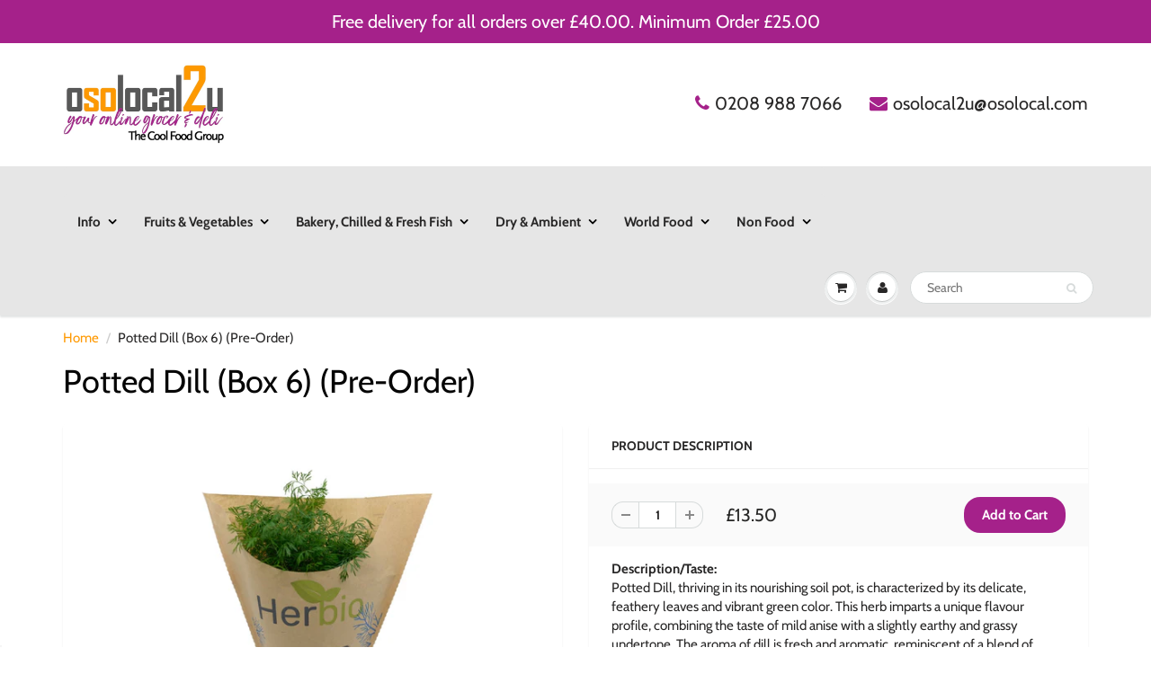

--- FILE ---
content_type: application/javascript
request_url: https://acdn.goldendev.win/shopify/add-to-cart/js/add-to-cart-script.js?shop=2yourdoorstep-com.myshopify.com&1768667701
body_size: 49588
content:
/**
*	Add to cart script.
*	version number: 62
*   circle animation :)
*	https://apps.shopify.com/add-to-cart
*/
	// addToCartLoaded is never set, as the app has to load again in case the shop uses ajax navigation
	// button interval is controlling itself, so it doesn't trigger too many times

(function() {
	var addToCartButton = function() {
		
				
				
				
						
				
				
		var loadScript=function(a,b){var c=document.createElement("script");c.type="text/javascript",c.readyState?c.onreadystatechange=function(){("loaded"==c.readyState||"complete"==c.readyState)&&(c.onreadystatechange=null,b())}:c.onload=function(){b()},c.src=a,document.getElementsByTagName("head")[0].appendChild(c)};	
		
				
		// Added 2021-04-11
		var debouncers = [];
		function debounce(key, callback, delay) {
			if (typeof debouncers[key] !== 'undefined') {
				clearTimeout(debouncers[key]);
			}
			debouncers[key] = setTimeout(callback, delay);			
		}

		var addToCart = function($){
			function initialize() {
				
				// Check if style was appended
				if ($('#add-to-cart-style-appended').length == 0) {
					$('body').append('<link href="https://acdn.goldendev.win/shopify/add-to-cart/css/fagly-rl.min.css?v04" type="text/css" rel="stylesheet">');	
					// Always set z-index to 9 instead of 900
					var z_index = 9;
					
					if (typeof window.Shopify !== 'undefined' 
						&& typeof window.Shopify.theme !== 'undefined' 
						&& typeof window.Shopify.theme.name === 'string' 
						&& window.Shopify.theme.name.indexOf('Dawn') !== -1) {
							
						z_index = 2;
					}
					
																		$('body').append('<link href="https://fonts.googleapis.com/css?family=Raleway&display=swap" type="text/css" rel="stylesheet">');
												
													$('body').append('<link href="https://fonts.googleapis.com/css?display=swap&family=Quattrocento+Sans" type="text/css" rel="stylesheet">');
																
					$('body').append('<style>div.add-to-cart-absolute {position:absolute;position:relative;}div.add-to-cart-quick {display:block !important;background:#319aff;background:#FF9900;color: white;color:#FFFFFF;cursor:pointer;clear:both;pointer-events: all !important;width: 100%;text-align:center;margin-top: 4px;z-index: '+z_index+';border-radius: 1px !important;border-radius: 2px !important;margin-top:4px;margin-bottom:4px;}.type-product-grid-item div.add-to-cart-quick, .type-product-grid-item div.addtc-holder, .type-product-grid-item input.addtc-quantity-field, .type-product-grid-item .addtc-up-arrow, .type-product-grid-item .addtc-down-arrow, .type-product-grid-item div.addtc-qf-holder {z-index: 11;}div.add-to-cart-quick.addtc-box-under-image.addtc-sold-out {cursor:default;}div.add-to-cart-quick.addtc-box-under-image .addtc-button {overflow:hidden;}div.add-to-cart-quick.addtc-box-under-image .addtc-button {line-height:1.6;}div.add-to-cart-quick:hover ul.addtc-dropdown li {background:#A5218A !important;background:#FF9900 !important;}div.add-to-cart-quick:hover, div.add-to-cart-quick ul.addtc-dropdown li:hover {background:#FF9900 !important;background:#A5218A !important;}div.add-to-cart-quick div {padding:5px;font-family: "Raleway",Arial,GoldenFontAwesome,Helvetica,sans-serif;font-family: "Quattrocento Sans","Raleway",Arial,GoldenFontAwesome,Helvetica,sans-serif;font-size: 1rem;font-size: 14px !important;color: white !important;color:#FFFFFF !important;}div.add-to-cart-quick div:empty {display:block;}div.addtc-holder {width:auto;width:100%;margin-left:auto;margin-right:auto;position:relative;margin-bottom:4px;margin-top:4px;direction: ltr;}div.addtc-holder div.addtc-box-under-image {width:calc(100% - 43px);margin:0;}div.addtc-holder input.addtc-quantity-field {width:40px;position: absolute;right: 0;bottom: 0;height: 100%;min-height:unset;padding: 5px 5px;padding: 5px 1px;padding-right: 14px;border-radius:2px !important;font-size:14px;}div.add-to-cart-quick.addtc-box-under-image {box-sizing: border-box;}div.add-to-cart-quick .spinner-animate, div.add-to-cart-quick .gfa-spinner, div.add-to-cart-quick .gglyphicon-repeat,div#addtc-sticky-bar .spinner-animate, div#addtc-sticky-bar .gfa-spinner, div#addtc-sticky-bar .gglyphicon-repeat {animation: gfa-spin .7s infinite linear;-moz-animation: gfa-spin .7s infinite linear;-o-animation: gfa-spin .7s infinite linear;-webkit-animation: gfa-spin .7s infinite linear;-ms-animation: gfa-spin .7s infinite linear;line-height:normal;}div.add-to-cart-quick .gfa-spinner  {padding:5px;font-size: 20px;font-family: GoldenFontAwesome !important;font-family: normal normal normal 14px/1 GoldenFontAwesome !important;position: relative;top:auto;left:auto;padding:auto !important;font-size: 14px;line-height: 1;}div.add-to-cart-quick .gglyphicon-repeat  {padding:0px;font-family: "GoldenGlyphicons" !important;position: relative;top:auto;left:auto;padding:auto !important;vertical-align: middle;font-size: 12px !important;line-height:1.6;letter-spacing: 0;}div.add-to-cart-quick .gglyphicon-shopping-cart {font-size:16px !important;top: 10px !important;left: 9px !important;}#addtc-popup { font-family: "Raleway",Arial,Helvetica,sans-serif; font-family: "Quattrocento Sans","Raleway",Arial,Helvetica,sans-serif; font-size:13px;font-size:13px;color:black;position:fixed; bottom:-150px;right:5px;border-radius:3px !important;overflow:hidden;z-index:990;overflow:hidden;z-index: 99999999;cursor:pointer;}.addtc-image>div {display:inline-block;margin:0 2px;top: 0;left: 0;right: 0;bottom: 0;background-repeat: no-repeat;background-size: cover; background-position: center center; border-radius:50% !important;width: 50px;height:50px;}.addtc-image { height: 100%;z-index:999;text-align: right;}.addtc-message { text-align: right;color: #7e7e7e;color:#7e7e7e;font-style: italic;font-style: unset;margin-bottom: 5px;margin-right: 8px;margin-left: 8px;}@media only screen and (max-width: 450px) {#addtc-popup { left:10px;width:auto;}}div.add-to-cart-quick ul.addtc-dropdown {overflow-y: auto;overflow-x: hidden;color:#FFFFFF;font-size: 12px;position: absolute;top: 31px;list-style-type: none;margin:0 !important;padding:0;width:auto !important;display:block !important;pointer-events:auto !important;left:0;width:100% !important;}.addtc-dropdown li {border-bottom: 1px solid rgba(255, 255, 255, 0.5);text-align: center;padding: 2px;font-family: "Raleway",Arial,Helvetica,sans-serif;font-family: "Quattrocento Sans","Raleway",Arial,Helvetica,sans-serif;padding: 3px 8px !important;font-size:11px !important;margin:0 !important;list-style: none !important;width: 100%;box-sizing: border-box;word-break: initial;line-height:1.6;background:#FF9900;border-radius:2px !important;pointer-events:auto !important;}.addtc-dropdown li span {word-break: initial;}.addtc-overflow-x {overflow-x:hidden;}.addtc-warning {font-family: "Raleway",Arial,Helvetica,sans-serif;position:absolute;top:2px;left:2px;background:white;color: #292929;font-size:12px;display:block;padding: 5px;z-index: 1000;border-radius:2px !important;border: 1px solid #cdcdcd;cursor:help;}.predictive-search-item__link.addtc-parent {flex-wrap:wrap;}#instant_search_menu dt {flex-wrap: wrap;}#instant_search_menu .list-image {flex: 0 0 50px;}#instant_search_menu .cs-item-details {flex: 1 1 50%;}#instant_search_menu .addtc-holder {flex: 0 0 100%;}#instant_search_menu .cs-item.addtc-parent {flex-wrap: wrap;}#instant_search_menu .cs-item.addtc-parent .list-image {flex: 0 0 80px;}#instant_search_menu .cs-item.addtc-parent .cs-item-details {flex: 1 1 50%;}#instant_search_menu .cs-item.addtc-parent .addtc-holder, #instant_search_menu .cs-item.addtc-parent .addtc-holder .addtc-box-under-image {flex: 0 0 100%;}.addtc-noselect {-webkit-touch-callout: none;-webkit-user-select: none;-khtml-user-select: none;-moz-user-select: none;-ms-user-select: none;user-select: none;}.addtc-up-arrow {display: block;position: absolute;width: 0;height: 0;border: 7px solid #A5218A;border-top: 0px;border-left: 7px solid transparent;border-right: 7px solid transparent;top: 5px;top: calc(50% - 10px);z-index: 10;cursor:pointer;right: 3px;}.addtc-down-arrow {display: block;position: absolute;width: 0;height: 0;border: 7px solid #A5218A;border-bottom: 0px;border-left: 7px solid transparent;border-right: 7px solid transparent;bottom: calc(50% - 10px);z-index: 10;cursor:pointer;right: 3px;}div.snize .addtc-up-arrow {display: block !important;position: absolute !important;width: 0 !important;height: 0 !important;border: 7px solid #A5218A !important;border-top: 0px !important;border-left: 7px solid transparent !important;border-right: 7px solid transparent !important;top: 5px !important;top: calc(50% - 10px) !important;z-index: 10 !important;cursor:pointer !important;right: 3px !important;}div.snize .addtc-down-arrow {display: block !important;position: absolute !important;width: 0 !important;height: 0 !important;border: 7px solid #A5218A !important;border-bottom: 0px !important;border-left: 7px solid transparent !important;border-right: 7px solid transparent !important;bottom: calc(50% - 10px) !important;z-index: 10 !important;cursor:pointer !important;right: 3px !important;}.addtc-qf-holder {position: absolute;width: 68px;width:76px;height: 34px;min-height: 34px;display: block;margin: 0;text-align: center;box-sizing: border-box;z-index:9;z-index: '+z_index+';opacity:1 !important;}input.addtc-quantity-field {position: absolute;background: #FFFFFF;width: 68px;width:76px;height: 34px;min-height: 34px;display: block;margin: 0;text-align: center;border: 1px solid #FFFFFF;color: #A5218A;box-sizing: border-box;z-index:9;z-index: '+z_index+';opacity:1 !important;}input.addtc-quantity-field.addtc-q-circle {padding: 5px 30px 5px 4px !important;right: 4px !important;top: 4px !important;padding-right:45px !important;right: 0px !important;top: 0px !important;border-radius: 17px !important;text-align: center !important;}input.addtc-quantity-field.addtc-q-default {padding: 5px 30px 5px 4px !important;right: 1px !important;top: 0px !important;padding-right:47px !important;right: 0px !important;top: 0px !important;border-radius: 17px !important;text-align: center !important;}input.addtc-quantity-field.addtc-q-square {padding: 5px 38px 5px 4px !important;right: 0px !important;top: 0px !important;padding-right:49px !important;right: 0px !important;top: 0px !important;text-align: center !important;}input.addtc-quantity-field[type="number"] {-moz-appearance: unset;-webkit-appearance: unset;}input.addtc-quantity-field.addtc-q-box-under-image::-webkit-inner-spin-button {-webkit-appearance: inner-spin-button;opacity: 1;}input.addtc-quantity-field[name="addtc_quantity"] {-webkit-appearance: none;-moz-appearance: none;appearance: none;}input.addtc-quantity-field::-webkit-contacts-auto-fill-button {visibility: hidden;display: none !important;pointer-events: none;position: absolute;right: 0;}.addtc-animating-action {-webkit-transition: all 1s ease-in-out;-moz-transition: all 1s ease-in-out;-o-transition: all 1s ease-in-out;transition: all 1s ease-in-out;pointer-events: none;}.addtc-animating-action .product-block .product-detail {display:none;}.addtc-animating-action-curved {-webkit-transition: all 1.5s ease-in-out, left 1.5s ease-in, top 1.5s ease-out;-moz-transition: all 1.5s ease-in-out, left 1.5s ease-in, top 1.5s ease-out;-o-transition: all 1.5s ease-in-out, left 1.5s ease-in, top 1.5s ease-out;transition: all 1.5s ease-in-out, left 1.5s ease-in, top 1.5s ease-out;}.grid__cell .product-item .addtc-box-under-image { margin-bottom:0; z-index:unset; margin-top:auto; }.grid__cell .product-item .addtc-holder { margin-bottom:0; z-index:unset; margin-top:auto; }.addtc-parent.addtc-flex-display .addtc-box-under-image {margin-top:auto;}.addtc-parent.addtc-flex-display .addtc-holder {margin-top:auto;flex-grow: unset !important;}#MainContent #shopify-section-collection-template .collection__section .featured-collections__wrapper .featured-collections__products .featured-collections__item .product-card.product-card--list.addtc-parent.addtc-flex-display {flex-wrap: wrap;}#MainContent #shopify-section-collection-template .collection__section .featured-collections__wrapper .featured-collections__products .featured-collections__item .product-card.product-card--list.addtc-parent.addtc-flex-display .addtc-holder {flex: 1 0 100%;}</style><div id="add-to-cart-style-appended"></div>');					
					if (typeof window.Shopify !== 'undefined' 
						&& typeof window.Shopify.theme !== 'undefined' 
						&& typeof window.Shopify.theme.name === 'string' 
						&& window.Shopify.theme.name.indexOf('Express') !== -1) {
							
						$('body').append('<style>'+
							/* Special Express theme z-index config */
							'div.add-to-cart-quick {' +
								'z-index:4;' +
							'}' +
							'.addtc-qf-holder {' +
								'z-index:3;' +
							'}' +
						'</style>');
					}

											$('body').append('<style>#content .main_box.addtc-parent .desc {padding-bottom:5px;}</style>');
										
										
					$("body").append( ' \
					<div class="gglyphicon gglyphicon-repeat addtc-fancy-spinner" style="position:fixed; bottom:-30px !important; left:-30px !important; display: block;-animation: none;-webkit-animation: none;"> \
					</div> \
					' );
					
					if (typeof Shopify !== 'undefined' && typeof Shopify.theme !== 'undefined' && typeof Shopify.theme.name !== 'undefined') {
													if (Shopify.theme.name == 'Trademark 2') {
								// Append special style for box-under-image button because this theme has some f**ked up positioning
								$('body').append('\
									<style>\
										.addtc-box-under-image { margin-bottom:0; z-index:unset; }\
										.addtc-holder { margin-bottom:0; z-index:unset; }\
									</style>'
								);
							}
												
						if (Shopify.theme.name == 'ShowTime(MHT-dev)') {
							$('body').append('\
								<style>\
									.add-to-cart-quick { z-index:unset; }\
								</style>'
							);
						}
					}
				}
				
								
								
								
								
			}
			// End of initialization function
			
			function getRootUrl(){return window.location.origin?window.location.origin+'/':window.location.protocol+'//'+window.location.hostname+'/'}
			
			function getLanguagePath() {
				if (typeof Shopify !== 'undefined' && typeof Shopify.locale !== 'undefined') {
					if (window.location.pathname.indexOf('/'+Shopify.locale+'/') === 0 || window.location.pathname === '/'+Shopify.locale) {
						return Shopify.locale+'/';
					}
				}
				
				return '';
			}
			
			if (typeof clientSpecifics === 'undefined') {
				// This will contain a list of all client specific functions
				var clientSpecifics = {};
			}
									
			if (typeof clientSpecifics['init'] !== 'undefined') {
				clientSpecifics['init'].trigger();
			}
			
			var utils = {
	formatMoney: function(cents, format) {
		
		if (format === '') {
			// Default format
			return (cents/100).toFixed(2);
		}
		
		try {
			if (typeof cents == 'string') {
				cents = cents.replace('.','');
			}

			var value = '';
			var placeholderRegex = /\{\{\s*(\w+)\s*\}\}/;
			var formatString = format;

			function defaultOption(opt, def) {
				return (typeof opt == 'undefined' ? def : opt);
			}

			function formatWithDelimiters(number, precision, thousands, decimal) {
				precision = defaultOption(precision, 2);
				thousands = defaultOption(thousands, ',');
				decimal   = defaultOption(decimal, '.');

				if (isNaN(number) || number == null) {
					return 0;
				}

				number = (number/100.0).toFixed(precision);

				var parts 	= number.split('.'),
				dollars 	= parts[0].replace(/(\d)(?=(\d\d\d)+(?!\d))/g, '$1' + thousands),
				cents   	= parts[1] ? (decimal + parts[1]) : '';

				return dollars + cents;
			}

			switch(formatString.match(placeholderRegex)[1]) {
				case 'amount':
				value = formatWithDelimiters(cents, 2);
				break;
				case 'amount_no_decimals':
				value = formatWithDelimiters(cents, 0);
				break;
				case 'amount_with_comma_separator':
				value = formatWithDelimiters(cents, 2, '.', ',');
				break;
				case 'amount_no_decimals_with_comma_separator':
				value = formatWithDelimiters(cents, 0, '.', ',');
				break;
				case 'amount_with_apostrophe_separator':
				value = formatWithDelimiters(cents, 2, "'", '.');
				break;
			}
		

			return formatString.replace(placeholderRegex, value);
			
		} catch(e) {
			console.log(e.message);
			
			// This was the original/default format
			return (cents/100).toFixed(2);
		}
	}
	};var product_variants = {
	// Retrieve product variants and execute callback with variants as a parameter
	get: function(productHandle, callback) {
		var useBasicVariants = true;
		productHandle = productHandle.replace(/#.*$/,''); // Remove any hashes from handle
		var variantUrl = getRootUrl()+getLanguagePath()+'products/'+productHandle+'.js';
		var responseType = 'json';
		
		var self = this;
				
		if (useBasicVariants) {
			$.get(variantUrl, function( data ) {
				self.handleVariants(data, callback);
			},responseType).fail(function(data) {
				return false;
			});
		}
	},
	handleVariants: function(data, callback) {
		if (typeof data.variants != 'undefined') {
			var variants = data.variants;
		} else if (data.product.variants != 'undefined') {
			var variants = data.product.variants;
		} else {
			var variants = data.variants;
		}
		
		if (typeof clientSpecifics['variants_filter'] !== 'undefined') {
			variants = clientSpecifics['variants_filter'].trigger(variants);
		}
		
				
		callback(variants, data);
	},
	processVariantTemplate: function(variant) {

		var variant_name_template = "[variant_name] - £[price]";
		
		var title = variant.public_title;
		
		if (title == null) {
			title = variant.name;
		}
		
								
			if (title.length > 35) {
				title = title.substr(0,31).trim()+ '...';
			}
				
		// var price = (variant.price/100).toFixed(2);
		
		variant_name_template = variant_name_template.replace('[variant_name]', title); 
		
		var price 			= variant.price;
		var convertedPrice 	= '';
		
				
		price = utils.formatMoney(price, '');
		
		variant_name_template = variant_name_template.replace('[price]', price);
		variant_name_template = variant_name_template.replace('[multi_currency_price]', convertedPrice);

				
				
				
				
				
				
						
				
		
		return variant_name_template;				
	}
	};var cart_actions = {
	add: function(variant_id, quantity, successCallback, failCallback, itemProps, sellingPlanId) {
		
		var sellingPlanId = typeof sellingPlanId !== 'undefined' ? sellingPlanId : '';
		
		if(variant_id.length > 0 || variant_id > 0) {
			var self = this;
			
			var props = {
				quantity: quantity,
				id: variant_id
			};
			
			if (sellingPlanId !== '') {
				props['selling_plan'] = sellingPlanId;
			}
			
			if (Object.keys(itemProps).length > 0) {
				props['properties'] = itemProps;
			}
			
			try {
				// Update cart in Dawn theme (clever-eingespart)
				var cartEl1 = document.querySelector('cart-notification');
				if (cartEl1 !== null && typeof cartEl1.renderContents === 'function') {
					
					var sections = cartEl1.getSectionsToRender().map((section) => section.id);
					props['sections'] = sections.toString();
				}
			} catch(e) {
				console.error(e);
			}
			
			
			$.post(getRootUrl()+'cart/add.js', props, function(data) {
					
					self.showCartNotification(data);
					self.updateCart();
					
					
					if (typeof addtc_analytics !== 'undefined') {
						addtc_analytics.track(variant_id, quantity, data);
					}
					
					
					var canTriggerProductAddedEvent = true;
					if (typeof clientSpecifics !== 'undefined' && typeof clientSpecifics['can_trigger_product_added_event'] !== 'undefined') {
						canTriggerProductAddedEvent = clientSpecifics['can_trigger_product_added_event'].get();
					}
					
					if (canTriggerProductAddedEvent) {
						try {
							document.dispatchEvent(new CustomEvent('product:added', {
								bubbles: true,
								detail: {
									variant: variant_id,
									quantity: parseInt(quantity, 10)
								}
							}));
						} catch(e) {
							console.log(e);
						}
						try {
							// Trigger ajaxProduct:added event so cart drawer in Motion theme will update
							document.dispatchEvent(new CustomEvent('ajaxProduct:added', {
								bubbles: true,
								detail: {}
							}));
						} catch(e) {
							console.log(e);
						}
					}
					
					// Trigger success callback
					successCallback(variant_id, data);

					self.successActions(variant_id, data);
					
					if (typeof clientSpecifics['after_add_to_cart'] !== 'undefined') {
						clientSpecifics['after_add_to_cart'].trigger(data);
					}
			
					
				},'json').fail(function(data) {
					// Trigger fail callback
					failCallback(data);
				});
		}
	},
	successActions: function(variant_id, data) {
					
						
						
					
				
				
				
		if (typeof variant_id !== 'undefined') {
			try {
				$('body').trigger('addtc_variant_added_to_cart', [variant_id]);
				
				// Update header cart
				// blowvision-fr
				if (typeof window.$ !== 'undefined' && $('[data-header-cart]').length) {
					// Trigger event with window jquery so the correct one will catch it :)
					window.$('[data-header-cart]').trigger('update', [variant_id]);
				}
			} catch(e) {}
			try {
				// Candy Rack One click upsell integration
				var btn = document.createElement('button');
				document.dispatchEvent(
					new CustomEvent('addToCartButtonClicked', {
					detail: { clonedButton: btn, hiddenButton: btn, variantId: variant_id },
					})
				);
			} catch(e) {}
		}
	},
	redirectToCheckout: function() {
		if (typeof window.bndlr !== 'undefined' && typeof window.bndlr.checkout === 'function') {
			window.bndlr.checkout();
		} else {
			window.location = getRootUrl() + 'checkout';
		}
	},
	showCartNotification: function(responseData) {
		
			
		try {
			// Update cart in Dawn theme (clever-eingespart)
			var cartEl1 = document.querySelector('cart-notification');
			if (cartEl1 !== null && typeof cartEl1.renderContents === 'function' && typeof responseData.sections !== 'undefined') {

				cartEl1.renderContents(responseData);
				
			}
		} catch(e) {
			console.error(e);
		}
	},
	updateCart: function(cartData, recursiveCall, initialLoad) {
		
		if (typeof initialLoad === 'undefined') {
			var initialLoad = false;
		}
		
		if ((typeof cartData === 'undefined' || cartData === null) && (typeof recursiveCall === 'undefined' || recursiveCall === null)) {
			
			var self = this;
			
			$.get(getRootUrl()+'cart.js', function(data) {
				self.updateCart(data, true, initialLoad);
			},"json");
			
			return true;
		} else {
			var data = cartData;
		}
		
		data = addtc_cart_func._fixCart(data);
		
				
					if($('.site-header__cart-indicator').length) {
				if (data.item_count > 0) {
					$('.site-header__cart-indicator').removeClass('hide');	
				}
			} else if ($('.site-header__cart').length) {
				if ($('#CartCount span').length) {
					$('#CartCount span').html(data.item_count);
					
					if (data.item_count> 0) {
						$('#CartCount.hide').removeClass('hide');
					}
				}
			} else if($('#CartCount').length) {
			
				$('#CartCount').html(data.item_count);
				
				if (data.item_count> 0) {
					$('#CartCount.hide').removeClass('hide');
				}

				if ($('#CartCost').length) {
					if ($('#CartCost').html().indexOf('¥') !== -1) {
						var price = (data.total_price/100).toFixed(0);
						price = price.toString().replace(/\B(?=(\d{3})+(?!\d))/g, ",");
						$('#CartCost').html($('#CartCost').html().replace(/(\d+[\.\,]\d+)/, price));

					} else {
							var price = (data.total_price/100).toFixed(2);
							$('#CartCost').html($('#CartCost').html().replace(/(\d+[\.\,]\d+)/, price));
					}
					
					if (typeof mlvedaload === 'function') {
						mlvedaload();
					}
				}
					
			} else if($('span.CartCount').length) {
				if (data.item_count > 0) {
					$('span.CartCount').html(data.item_count);	
				}
				
				if($('span.CartCost').length) {
					if (data.total_price > 0) {
						var price = (data.total_price/100).toFixed(2);
						$('span.CartCost').html($('span.CartCost').html().replace(/(\d+[\.\,]\d+)/, price));
					}
				} 
			} 
			else if($('.cart-icon .count').length) {
				if (data.item_count > 0) {
					$('.cart-icon .count').html(data.item_count);
					$('.cart-icon .count').removeClass('hidden');	
				}
			} else if($('.cart-info a em').length) {
				if (data.item_count > 0) {
					$('.cart-info a em').html(data.item_count);	
				}
			} else if($('#satcb_sticky_cart mark').length) {
				if (data.item_count > 0) {
					$('#satcb_sticky_cart mark').html(data.item_count);	
				}
			} else if($('#cart-count').length) {

				$('#cart-count').html(data.item_count);

			} else if($('#item_count').length) {

				$('#item_count').html(data.item_count);
				
			}  else if($('.bag_count, .bag_count_mob').length) {

				$('.bag_count, .bag_count_mob').html(data.item_count);

			}  else if($('.cartsummary .numitems').length) {
				$('.cartsummary .numitems').html($('.cartsummary .numitems').html().replace(/\d+/, data.item_count));
			}  else if($('.cart-item-count-header--quantity').length) {
				$('.cart-item-count-header--quantity').html($('.cart-item-count-header--quantity').html().replace(/\d+/, data.item_count));
			} else if ($('.cart-link__bubble').length) {
				if (data.item_count > 0) {
					$('.cart-link__bubble').addClass('cart-link__bubble--visible');
				}
			}
			
			
			try {
				var cartDrawerForm = document.querySelector('cart-form');
				if (cartDrawerForm !== null && typeof cartDrawerForm.refresh === 'function') {
					cartDrawerForm.refresh();
				}
				
			} catch(e) {
				
			}
			
						
				
		try {
			document.dispatchEvent(new CustomEvent('addtc:update_cart', {
				bubbles: true,
				detail: {
					cart: data
				}
			}));
		} catch(e) {
			console.log(e);
		}
		
		try {
			if (typeof window.theme !== 'undefined' && typeof window.theme.cart !== 'undefined' && typeof window.theme.cart.updateAllHtml !== 'undefined') {
				theme.cart.updateAllHtml();
				$('.cart--root[data-has-items="false"]').attr('data-has-items', 'true');
				
				if($('.cart-link .cart--external--icon .cart--external--total-items').length) {
					if (data.item_count > 0) {
						$('.cart-link .cart--external--icon .cart--external--total-items').html(data.item_count);
						$('.cart-link .cart--external--icon').attr('data-item-count', data.item_count);
					}
				}
			}
		} catch(e) {}

		if(typeof addtc_cart_func != 'undefined') {
			if (typeof addtc_cart_func.updateCart == 'function') {
				addtc_cart_func.updateCart(initialLoad, cartData);
			}
		}
	}
	
};var addtc_quantity_func = {
	cname: 'addtc-pop-buttons',
	show: function($el, direction) {
		console.log('show');
		
		if (window.IS_TOUCH_DEVICE == false) {
			return;
		}
		
		var width = $el[0].getBoundingClientRect().width;

console.log('1');
		var $parent = $el.closest('div');
		if ($parent.find('.'+this.cname).length == 0) {
			var style = '';
			var html = '<div class="'+this.cname+'" style="'+style+'">';
			html += '<div class="addtc-minus-btn"></div>';
			html += '<div class="addtc-plus-btn"></div>';
			html += '</div>';
			console.log('2', html);
			$parent.append(html);
			
			var $html = $parent.find('.'+this.cname).first();
			var height = $html[0].getBoundingClientRect().height;
console.log('3', $parent);
			$html.css(direction,'-'+height+'px');
		}
	},
	init: function() {
		window.IS_TOUCH_DEVICE = false;
		window.addEventListener('touchstart', function() {
			window.IS_TOUCH_DEVICE = true;
		});
	}
};

addtc_quantity_func.init();
var addtc_analytics = {
	init: function() {
			},
	// Track add to cart event with Facebook
	track: function(productId, quantity, responseData) {

					if (typeof fbq === 'function') {
				try {
					fbq('track', 'AddToCart', {
						content_ids: [productId],
						content_type: 'product',
						contents: [{id: productId, quantity: quantity}]
					});
				} catch(e) {
					console.log(e);
					// Something went wrong
				}
			}
				
			}
};

addtc_analytics.init();

			
			var hidePopupTimeout;
			function hide_popup() {
							}
			
			function toggleAnimation(element, toggle) {
								
									
					if (toggle == false) {
						element.closest('.add-to-cart-quick').css({height:"auto"});
						var atcTextWCart = 'Add to cart';
						
												
																			element.html(atcTextWCart);
						
					} else {
						var newHeight = element.closest('.add-to-cart-quick')[0].getBoundingClientRect().height;
						if (newHeight > 0) {
							element.closest('.add-to-cart-quick').css({height:newHeight});
						}

						$('.addtc-dropdown').hide(100);
						$('.addtc-dropdown').remove();
						element.html('<div class="gglyphicon gglyphicon-repeat addtc-fancy-spinner"></div>');
						element.find('.addtc-fancy-spinner').addClass('chrome-temp-override');
					}
							}
			
			function getImageUrl(element) {
				var imageUrl = element.attr('data-image');
				
				if (typeof imageUrl !== 'undefined') {
					var match = imageUrl.match(/(\/products.*)+(?=\.)/);
				}

				// Image is not the image of the product!
				if (typeof match == 'undefined' || match == null || match[0] == null || match[0].length < 2) {

					if (element.closest('.add-to-cart-quick').siblings('img').first().hasClass('lazyloaded') || element.closest('.add-to-cart-quick').siblings('img').first().hasClass('Image--lazyLoaded')) {
						var imgSrc = element.closest('.add-to-cart-quick').siblings('img').first().attr('srcset');
						imgSrc = imgSrc.match(/([^\s,]+)/);
						
						if (imgSrc !== null && imgSrc[0] !== null) {
							imgSrc = imgSrc[0];
						}
						imageUrl = imgSrc;
						
					} else if ((element.closest('.addtc-parent').find('img:visible').first().hasClass('lazyloaded') || 
						element.closest('.addtc-parent').find('img:visible').first().hasClass('Image--lazyLoaded')) && 
						typeof element.closest('.addtc-parent').find('img:visible').first().attr('srcset') != 'undefined') {
							
						var imgSrc = element.closest('.addtc-parent').find('img:visible').first().attr('srcset');
						imgSrc = imgSrc.match(/([^\s,]+)/);

						if (imgSrc !== null && imgSrc[0] !== null) {
							imgSrc = imgSrc[0];
						}
						imageUrl = imgSrc;
						
					} else if ((element.closest('.addtc-parent').find('img').first().hasClass('lazyloaded') || 
						element.closest('.addtc-parent').find('img').first().hasClass('Image--lazyLoaded')) && 
						typeof element.closest('.addtc-parent').find('img').first().attr('data-bgset') != 'undefined') {
							
						var imgSrc = element.closest('.addtc-parent').find('img').first().attr('data-bgset');
						imgSrc = imgSrc.match(/([^\s,]+)/);

						if (imgSrc !== null && imgSrc[0] !== null) {
							imgSrc = imgSrc[0];
						}
						imageUrl = imgSrc;
						
					} else if (element.closest('.addtc-parent').find('.square-image-container[style*="background-image"]').first().length) {
						// Get image from background image
						var elStyle = element.closest('.addtc-parent').find('.square-image-container[style*="background-image"]').first().attr('style');
						imgSrc = elStyle.match(/background-image:\s*url\((?:'|")([^']+)(?:'|")\)/);

						if (imgSrc !== null && imgSrc[1] !== null) {
							imgSrc = imgSrc[1];
						}
						imageUrl = imgSrc;
						
					} else if (imageUrl.indexOf('pagefly') !== -1) {
						// do nothing in order to keep the image url :)						
					} else if (element.closest('.addtc-parent').find('picture source').length && 
						typeof element.closest('.addtc-parent').find('picture source').first().attr('srcset') != 'undefined') {
						// Support for picture -> source object
							
						var imgSrc = element.closest('.addtc-parent').find('picture source').first().attr('srcset');
						imgSrc = imgSrc.match(/([^\s,]+)/);

						if (imgSrc !== null && imgSrc[0] !== null) {
							imgSrc = imgSrc[0];
						}
						imageUrl = imgSrc;
						
					} else {
						
						var imgSrc = element.closest('.add-to-cart-quick').siblings('img').first().attr('src');
						imageUrl = imgSrc;
					}
				}
				
				// No image was found. Try to find one.
				if (typeof imageUrl == 'undefined') {
					var imageUrlTmp = element.attr('data-image');
					
					var match = imageUrlTmp.match(/(shopify\.com.*)+(\/files\/.*)+(?=\.)/);

					if (match !== null && match.length == 3) {
						imageUrl = imageUrlTmp;
					}
				}
				
				// No image was found. Try to find one.
				if (typeof imageUrl == 'undefined') {
					var imageUrlTmp = element.attr('data-image');
					
					var match = imageUrlTmp.match(/(shopify\..*)+([Nn]o-[Ii]mage.*)/);

					if (match !== null && match.length == 3) {
						imageUrl = imageUrlTmp;
					}
				}
				
				// No image was found. Try to find one.
				if (typeof imageUrl == 'undefined') {
					var imageUrlTmp = element.attr('data-image');

					var match = imageUrlTmp.match(/(shopify-digital-delivery\.s3\.amazonaws\.com.*)/);

					if (match !== null && match.length == 2) {
						imageUrl = imageUrlTmp;
					}
				}
				
				if (typeof imageUrl == 'undefined') {
					imageUrl = '';
				}
				
								if (imageUrl.length === 0 || imageUrl.indexOf('no-image') !== -1) {
					// Product image is still empty string
					// Get the featured image from the product endpoint
					var backupImage = element.attr('data-product-image');
					if (typeof backupImage !== 'undefined' && backupImage !== null && backupImage.length > 0) {
						backupImage = resizeImage(backupImage, '80X80');
						imageUrl = backupImage;
					}
				} else {
					imageUrl = resizeImage(imageUrl, '80X80');
				}
				
				
				return imageUrl;
			}
			
			function showPopup(imageUrl) {
				imageUrl = imageUrl.replace("'","");
				
				var imageHtml = '<div style="background-image:url('+imageUrl+');display:none;"></div>';
				var imageHtml = $(imageHtml);

									$("#addtc-popup .addtc-image").prepend(imageHtml);
					$("#addtc-popup .addtc-image div").first().fadeIn(200);
								
				if (hidePopupTimeout) {
					clearTimeout(hidePopupTimeout); //cancel the previous timer.
				}
				
				$("#addtc-popup").animate({bottom:'5px'}
					, 800, function() {
										});

							}
			
			function showSuccess(element) {
									toggleAnimation(element, false);
								
				var imageUrl = getImageUrl(element);
				showPopup(imageUrl);				
			}

			function showFail(a,b){toggleAnimation(a,!1);var c='This product was not added to cart.';c='undefined'==typeof b.responseJSON?$.parseJSON(b.responseText).description:b.responseJSON.description,parentElement=a.closest('.addtc-parent'),warningHtml='<div class="addtc-warning" style="display:none">'+c+'</div>',$.each($('.addtc-warning'),function(d,e){$(e).remove()}),parentElement.append($(warningHtml)),$('.addtc-warning').fadeIn(500,function(){setTimeout(function(){parentElement.children('.addtc-warning').first().fadeOut(500)},4e3)})}
			
			function showProductVariants(variants, element, productHandle) {

				toggleAnimation(element, false);
				var imageUrl = element.attr('data-image');
				var variantsList = '<ul class="addtc-dropdown">';

				for (var i = 0; i < variants.length && i < 140; i++) {

					title = product_variants.processVariantTemplate(variants[i]);
					
										
										
					var sellingPlanId = '';
					if (typeof variants[i].requires_selling_plan !== 'undefined' && variants[i].requires_selling_plan === true && typeof variants[i].selling_plan_allocations !== 'undefined') {
						sellingPlanId = variants[i].selling_plan_allocations[0].selling_plan_id;
					}
					
					variantsList += '<li data-selling-plan-id="'+ sellingPlanId +'" data-id="' + variants[i].id + '" data-handle="' + productHandle + '" title="Add to cart - '+title.replace(/(<([^>]+)>)/gi, "").replace('"','')+'"><span>'+title.replace(/ /g, '\u00a0')+'</span></li>';
				}
					
				variantsList += '</ul>';
				
				var list = $(variantsList);

				$(element).parent('.add-to-cart-quick').append(list);

				list = modifyVariantsDropdown(element, list);
				
				$('.add-to-cart-quick .addtc-dropdown li').off(); 
				$('.add-to-cart-quick .addtc-dropdown li').click(function(event) {
					event.stopImmediatePropagation();
					event.stopPropagation();
					event.preventDefault();
					
					var sellingPlanId = '';
					var sellingPlanIdAttr = $(this).attr('data-selling-plan-id');
					if (sellingPlanIdAttr !== '') {
						sellingPlanId = sellingPlanIdAttr;
					}
					
					addToCartClicked($(this).closest('ul').prev('div'), $(this).attr('data-handle'), $(this).attr('data-id'), undefined, sellingPlanId);
					
					return false;
				});
			}
			
			function modifyVariantsDropdown(element, list) {

				var parEl = $(element).closest('.addtc-parent');

				var atcAttribute = parEl.attr('data-atc-product');
				if (typeof atcAttribute !== 'undefined' && atcAttribute.length > 0) {
					// Parent element has an atc attribute. Find another parent to it, otherwise the variants won't show up at all because parent isn't high enough.
					var specialParents = [
						'.grid__item'
					];
					
					for(var i = 0; i < specialParents.length; i++) {
						if (parEl.parent().closest(specialParents[i]).length > 0) {
							parEl = parEl.parent().closest(specialParents[i]).first();
						}
					}
				}
				
								
				parElH = parEl[0].getBoundingClientRect().height;

									var boxUnderImage = parEl.find('.addtc-box-under-image');
					if (typeof boxUnderImage[0] !== 'undefined') {
						parElH = parElH - parEl.find('.addtc-box-under-image')[0].getBoundingClientRect().height;
					}
					if (list.height() >= parElH) {
						var topOffset = (-1) * parElH;
						list.css({top:topOffset});
					} else {
						list.css({top:(-1)*list[0].getBoundingClientRect().height});
					}
								
				if (list.height() >= parElH) {
					var heightCss = parElH;
					if (heightCss > 0) {
						list.css({'height':heightCss});
					}
					list.children('li').css({'padding-right':'24px'});
				}
				
				var maxHeightCss = parElH;
				if (maxHeightCss > 0) {
					
										
					list.css({'max-height':maxHeightCss});
				}
				
				var maxWidthCss = parEl[0].getBoundingClientRect().width;
				if (maxWidthCss > 110) {
					list.css({'max-width':maxWidthCss});
				}
				
				return list;
			}
			
			// It doesn't seem like this function is used by anyone anymore.
			function getFormattedPrice(a,b){if(-1!==a.html().indexOf("\xA5")){var c=(b.total_price/100).toFixed(0);return c=c.toString().replace(/\B(?=(\d{3})+(?!\d))/g,","),c}var c=(b.total_price/100).toFixed(2);return c}
			
			function addToCart(element, productId, productHandle, sellingPlanId) {

				var sellingPlanId = typeof sellingPlanId !== 'undefined' ? sellingPlanId : '';

				var quantity = 1;
				
									var quantityField = $(element).closest('.addtc-parent').find('.addtc-quantity-field').first();

					if (typeof quantityField != 'undefined') {
						quantity = quantityField.val();
					}
								
									var itemProps = {};
					
										
					var $parent = element.closest('.addtc-parent');
					
					// forriststore.myshopify.com
					var $parent2 = $parent.closest('.ProductItem');
					if ($parent2.length > 0) {
						$parent = $parent2;
					}
					
					if($parent.length > 0) {
						try {
							$parent.find('input[name^="properties"]').each(function(i, prop) {
								var val 	= $(prop).val();
								var name 	= $(prop).attr('name').replace('properties[', '').replace(']', '');
								
								itemProps[name] = val;
							});
						} catch(e) {
							console.log(e);
						}
					}
					
					
					if (typeof clientSpecifics['item_props'] !== 'undefined') {
						itemProps = clientSpecifics['item_props'].get(productHandle);
					}
					
								
				cart_actions.add(productId, quantity, function(variant_id, data) {
					showSuccess(element);
					//updateCart();
					
										
										
				}, function(data) {
					showFail(element, data);
				}, itemProps, sellingPlanId);
			}
			
						
						function extractProductImage(product) {
				var image = '';
				if (typeof product.featured_image !== 'undefined' && product.featured_image.length > 0) {
					image = product.featured_image;
				}
				
				return image;
			}
			
			function resizeImage(imageSrc, size) {

				if (typeof imageSrc === 'string' && imageSrc.length >  0) {
					var resizeMatches 	= imageSrc.match(/_\d+x\d+\./gi);
					var resizeMatches2 	= imageSrc.match(/\d+x\.(jpg|png|jpeg)\?/gi);
					var resizeMatches3 	= imageSrc.match(/_large\.(jpg|png|jpeg)\?/gi);
					
					if(imageSrc.indexOf('shopify') !== -1 && imageSrc.indexOf('@') === -1) {
						
						if (resizeMatches === null && resizeMatches2 === null && resizeMatches3 === null) {
						
							imageSrc = imageSrc.replace(/\.jpg\?/, "_"+size+'.jpg?');
							imageSrc = imageSrc.replace(/\.jpeg\?/, "_"+size+'.jpeg?');
							imageSrc = imageSrc.replace(/\.png\?/, "_"+size+'.png?');
							
							imageSrc = imageSrc.replace(/\.JPG\?/, "_"+size+'.JPG?');
							imageSrc = imageSrc.replace(/\.JPEG\?/, "_"+size+'.JPEG?');
							imageSrc = imageSrc.replace(/\.PNG\?/, "_"+size+'.PNG?');
						} else if (resizeMatches2 !== null) {
							imageSrc = imageSrc.replace(/\d+x\.((jpg|png))\?/gi, size+'.$2?');
						} else if (resizeMatches3 !== null) {
							imageSrc = imageSrc.replace(/_large\.((jpg|png))\?/gi, "_"+size+'.$2?');
						}
					}
				}
				
				return imageSrc;
			}
			
			//Add product to cart.
			function addToCartClicked(element, productHandle, variantId, $this, sellingPlanId) {

				
				var productHandle 	= typeof productHandle !== 'undefined' ? productHandle : '';
				var variantId 		= typeof variantId !== 'undefined' ? variantId : null;
				var sellingPlanId 	= typeof sellingPlanId !== 'undefined' ? sellingPlanId : null;

				if (variantId === null && typeof $this !== 'undefined') {
					var $swatchElement = $this.closest('[swatch-current-variant]');
					if ($swatchElement.length > 0) {
						var swatchCurrentVariant = $swatchElement.attr('swatch-current-variant');
						if (swatchCurrentVariant.length > 0) {
							swatchCurrentVariant = swatchCurrentVariant*1;
							variantId = swatchCurrentVariant;
						}
					}
				}
				
				if (element.closest('.addtc-sold-out').length && element.closest('.addtc-box-under-image').length) {
					return true;
				}
				
				if (element.filter('.addtc-dropdown').length > 0) {
					$('.addtc-dropdown').hide(100);
					$('.addtc-dropdown').remove();
					return true;
				}
				
				toggleAnimation(element, true);
				
								
								
				if (variantId !== null) {
					// This is used with variant dropdown, as data-handle actually represents the variant_id and not the product handle
					addToCart(element, variantId, productHandle, sellingPlanId);
				} else {
					
					if (productHandle.length === 0) {
						return false;
					}
					
					return product_variants.get(productHandle, function(variants, product) {
						
												try {
							var productImage = extractProductImage(product);
							if (productImage.length) {
								element.attr('data-product-image', productImage);
							}
						} catch(e) {}
						
						
												
												
						// Get selling plan ID if needed
						var sellingPlanId = '';
						if (typeof variants[0].requires_selling_plan !== 'undefined' && variants[0].requires_selling_plan === true && typeof variants[0].selling_plan_allocations !== 'undefined') {
							sellingPlanId = variants[0].selling_plan_allocations[0].selling_plan_id;
						}
						
						
							var minNumOfVariants = 1;
													
							if (variants.length > minNumOfVariants) {
																
									showProductVariants(variants, element, product.handle);
									
															} else {
								addToCart(element, variants[0].id, product.handle, sellingPlanId);		
							}
												
					});
				}
			}
			
			function canShowAddToCart() {
									var locationUrl = window.location.href;
					var lastSegment = locationUrl.replace(getRootUrl(),'');
					lastSegment = '/' + lastSegment;

					if(lastSegment.indexOf('/cart?') >= 0 || lastSegment.match("/cart$")) {
						return false;
					}
								return true;			
			}
		
			// check if object is image of product
			function isProduct(imageObject) {
				
				var $imageObject = $(imageObject);
				
								
								
					var atcAttribute = $imageObject.attr('data-atc-product');
					if (typeof atcAttribute !== 'undefined') {
						if (atcAttribute.length > 0) {
							return atcAttribute;
						}
					}
					
					var atcAttribute = $imageObject.attr('data-handle');
					
					if (typeof atcAttribute !== 'undefined') {
						if (atcAttribute.length > 0) {
							return atcAttribute;
						}
					}
				
				
					var excludedParents = '.quick-view,'+
									'.cart_content,.cart_item,'+
									'.cart_row,'+
									'.cart-row,'+
									'.flexslider,'+
									'.cart__row,'+
									'.cartForm,'+
									'#crt .quick-cart-item,'+
									'.slideshow-wrapper .slideshow,'+
									'.section.product_section,'+
									'.ajaxcart__product,'+
									'.snize-ac-results,'+
									'.cart-list,'+
									'#dropdown-cart,'+
									'.cart_c .cart_tbl,'+
									'.template-search .list-view-item,'+
									'.cart-preview,'+
									'#bundle-recent_sales,'+
									'.search_container form.search_form,'+
									'.search__container form.search__form,'+
									'.bkt--upsell-offer-products,'+
									'#cart_form,'+
									'.FeaturedProduct,'+
									'.rd-colour-swatch,'+
									'.ly-languages-switcher-link,'+
									'.fera-notif-popup-container,'+
									'.AddToCartForm,'+
									'.header-cart-items,'+
									'.mini-cart,'+
									'#cartform,'+
									'.cart__row,'+
									'#evm-sales-pop,'+
									'.ssw-notification-box,' +
									'.bndlr-container,' +
									'.cart-response,' +
									'.header_cart,' +
									'.mm-product-list,' +
									//'#shopify-section-cart-template,' + // shop-curls
									'.slidecarthq,' +
									'.th_pb_section,' +
									'#theme-ajax-cart,' +
									'.hs-site-cart-popup,' +
									'.cart-items,' +
									'.cart-product-item,' +
									'.cart--item,' +
									'.predictive-search,' +
									'.search-bar__results,' +
									'.boost-pfs-search-suggestion-item,' +
									'.jdgm-carousel-wrapper,' +
									'.qsc-cart-item,' +
									'#cart-drawer,' +
									'#prodNotify,' +
									'.header--mobile--recently-added,' +
									'.cart-form,' +
									//'.cart,' + //iheart-nature
									'#cart-content,' +
									'.cart__item,' +
									'#shopify-section-product--static,' +
									'.image-overlay--bg-full,' +
									'.thumbnail-swatch,' +
									'.segundaimagen,' +
									'#CartContainer,' +
									'.upsell-cart__item,' +
									'.cart__items__grid,' +
									'.product-section .page-width .product.grid,' +
									'.rebuy-cart__flyout-item, .rebuy-product-block,' +
									'.featured-product--body,' +
									'.vtl-ub-bundle-box__product-image-list,' +
									'.CartItem,' +
									'.wsg-cart__row,' +
									'#hulk_atag,' +
									'.icart-items,' +
									'.free-gift__card,' +
									'.search-popup__form,' +
									'.upcart-products-section,' +
									'.quick-cart__item,' +
									'.qsc2-drawer-body,' +
									'#cart-drawer-app,' +
									'.cart-item';
					
								
								
								
				
												
								
				
								
									
				if ($imageObject.closest(excludedParents).length) {
					return false;
				}
				
				
								
					if ($imageObject.attr('data-img-src')) {
						// for some strange themes whith lazy img loading
						var src = $imageObject.attr('data-img-src');
						
					} else if ($imageObject.attr('data-srcset')) {
						var src = $imageObject.attr('data-srcset');
						
					} else if ($imageObject.attr('srcset')) {
						var src = $imageObject.attr('srcset');
						
					} else if ($imageObject.attr('data-src')) {
						var src = $imageObject.attr('data-src');
						
					}  else if ($imageObject.attr('data-bgset')) {
						var src = $imageObject.attr('data-bgset');
						
					} else {
						var src = $imageObject.attr('src');
					}
				
				
				if(src != null) {
					
					var match = src.match(/(\/products.*)+(?=\.)/);

					if (match != null && match[0] != null && match[0].length > 2) {
						
						var parentLink = getProductLink($imageObject);
						
						parentLink += '?';

						var productHandle = parentLink.match(/\/products\/(.*?)\?/i);

						if (productHandle != null && productHandle[1] != null) {

							if(canShowAddToCart()) {
								var strippedHandle = productHandle[1].replace("products/", "");
								strippedHandle = strippedHandle.replace(/\/$/, "");
								return strippedHandle;
							}
						}
						
					} else {

						// Src is not null, but doesn't match product regex. Try to match by url.
																		
							

								var additionalSelector = '';
																
																	additionalSelector = ', .search-infinite-wrapper .element';
								
								
								// Pay special attention in case of square button. We don't want to add buttons to some random images.
								// The conditions in here are exceptions on which we display the add to cart button. Every other image is ignored!
								// data:image is for images which have the svg image in their src. This is a case with a lazy loader from pxlunion
								if (src.indexOf('data:image') !== -1 || 
									src.indexOf('no-image') !== -1 || 
									$imageObject.hasClass('pf-placeholder-svg') == true ||
									$imageObject.closest('.product_image').length > 0 ||
									$imageObject.closest('[id^="prod-"]').length > 0 ||
									$imageObject.closest('.tt-product, .prod-th, .ezsd-root, .product-loop__item, .product-item, .grid-view-item, .product-grid .card-wrapper, .grid-view-item.product-card, .ProductItem, .product-index, .collection, .product-grid-item, .grid-uniform .grid__item, .product-card, .product, .productitem, .box__collection, .product-list, .product-wrap, .product-card-wrapper, .shopify-section.featured-collection [id*="slideshow-template--"], .CollectionInner__Products .ProductItem, .main-collection--grid #facets-results li, .product-item, .collection-row .product-thumb, .featured-collection--root .product--root[data-product-view="grid"], #collection-root .product--root[data-product-view="grid"], .collection--recent-products--root .product--root[data-product-view="grid"], .cc-filters-results .product-block__image, .indiv-product, #cross-sells, .collection-grid .product-image, #df-results__dfclassic .df-card, .search-results--products .product--root[data-product-view="grid"][data-aspect-ratio], .product-grid product-block.product-block, .slider__item product-block.product-block, .collection--body--grid [data-product-item], .carousel--block [data-product-item], .grid__item--collection-template'+additionalSelector).length > 0 ||
									$imageObject.closest('.grid-product').length > 0) {
										
										// After changing this, ALWAYS check the https://lillyandmimi.com/collections/non-exclusive-designs page !

									/*
									var link = $imageObject.closest("a");

									if (link.length == 0) {
																				link = $imageObject.closest('.product-card').find('a').first();
									}
									
									
									var parentLink = $(link).attr("href");
									
									*/
									
									var parentLink = getProductLink($imageObject);
									
									parentLink += '?';
									
									var productHandle = parentLink.match(/\/products\/(.*?)\?/);

									if (productHandle != null && productHandle[1] != null) {
										if(canShowAddToCart()) {
											var strippedHandle = productHandle[1].replace("products/", "");											
											return strippedHandle;
										}
									}
								}
							
																		}
				} else {
					// Src is null. Usually the case with some strange image loaders
											var link = $imageObject.closest("a");
						
						var parentLink = $(link).attr("href");
						parentLink += '?';

						var productHandle = parentLink.match(/\/products\/(.*?)\?/);

						if (productHandle != null && productHandle[1] != null) {
							if(canShowAddToCart()) {
								var strippedHandle = productHandle[1].replace("products/", "");
								return strippedHandle;
							}
						}
									}

				if (typeof $imageObject.attr('href') != 'undefined') {
					var parentLink = $imageObject.attr('href');
					parentLink += '?';

					var productHandle = parentLink.match(/\/products\/(.*?)\?/);

					if (productHandle != null && productHandle[1] != null) {
						
						if(canShowAddToCart()) {
							var strippedHandle = productHandle[1].replace("products/", "");
							return strippedHandle;
						}
					}
				}
				
				if ($(imageObject).closest('.card-wrapper').find('.card-information a[href]').length === 1) {
					var parentLink = $(imageObject).closest('.card-wrapper').find('.card-information a[href]').attr('href');
					parentLink += '?';

					var productHandle = parentLink.match(/\/products\/(.*?)\?/);

					if (productHandle != null && productHandle[1] != null) {
						
						if(canShowAddToCart()) {
							var strippedHandle = productHandle[1].replace("products/", "");
							return strippedHandle;
						}
					}
				}
				
				if ($(imageObject).find('a[href].list-container').length === 1) {
					var parentLink = $(imageObject).find('a[href].list-container').attr('href');
					parentLink += '?';

					var productHandle = parentLink.match(/\/products\/(.*?)\?/);

					if (productHandle != null && productHandle[1] != null) {
						
						if(canShowAddToCart()) {
							var strippedHandle = productHandle[1].replace("products/", "");
							return strippedHandle;
						}
					}
				}
				
				if ($imageObject.attr('data-shg-product-target') === 'product-image') {
					// This is a Shogun product with lazyloading. Don't yet mark the image with the .addtc-np class
					return '--skip-for-now--';
				}

				return false;
			}
			
			function getProductLink($imageObject) {
				var link = $imageObject.closest("a");

				if (link.length == 0) {
					// get sibling link, because there was no parent
					var link = $imageObject.siblings('a').first();
				}
				
				if (link.length == 0) {
										link = $imageObject.closest('.product-card').find('a').first();
				}
				if (link.length == 0) {
										link = $imageObject.closest('.product-grid-item').find('a').first();
				}
				if (link.length == 0) {
										link = $imageObject.closest('.product-thumb').find('a').first();
				}
				
				if (link.length == 0) {
										link = $imageObject.closest('div[data-pf-type="MasterImage"][data-href*="products/"]');
					
					if (link.length > 0) {
						var parentLink = link.attr('data-href');
					}
				}
				if (link.length == 0) {
					link = $imageObject.closest('.type-product-grid-item').find('a').first();
				}
				
				if (link.length == 0) {
					link = $imageObject.closest('.card--media').find('a').first();
				}
				if (link.length == 0) {
					link = $imageObject.closest('.grid-product__content').find('a').first();
				}
				
				if (link.length == 0) {
					link = $imageObject.closest('[id*="slideshow-template--"][id*="-slide"]').find('a').first();
				}
				
				if (link.length == 0) {
					link = $imageObject.closest('#facets-results li').find('a').first();
				}
				
				if (link.length == 0) {
					link = $imageObject.closest('.product-holder .product-item').find('a').first();
				}
				
									if (typeof parentLink === 'undefined') {
						var parentLink = $(link).attr("href");
					}
								
				return parentLink;
			}

			var max_acceptable_top_offset = 110;
						
							if (typeof Shopify !== 'undefined' && typeof Shopify.theme !== 'undefined' && typeof Shopify.theme.name !== 'undefined' && Shopify.theme.name == 'Trademark 2') {
					max_acceptable_top_offset = 240;
				}
						
			function equalizeButtons(skipParent) {

				var max_top_offset = [];
				$.each($('.addtc-parent:not(.owl-item) .add-to-cart-quick'), function (key, addtc) {
					
					var $addtc = $(addtc);
					
					try {
						
						if ($addtc.closest('.addtc-parent').hasClass('addtc-animating-action') == true) {
							// Skip this element
							return true;
						}
						
						if ($addtc.closest('.limespot-recommendation-box-item').find('.ls-li-overlay.ls-show').length) {
							// Skip buttons on hovered limespot recomm items
							return true;
						}
						
						
						if ($addtc.closest('#instant_search_menu').length) {
							// Skip buttons on instant search menu items
							return true;
						}
						
						if ($addtc.closest('.addtc-parent.addtc-flex-display').length) {
							// Skip equalization on button parents which were already identified as flex display
							return true;
						}
						
						try {
							var tmpparent = $addtc.closest('.addtc-parent')[0];
							var displayProperty = getComputedStyle(tmpparent).display;
							if (displayProperty == 'flex') {
								$(tmpparent).addClass('addtc-flex-display');
								return true;
							}
						} catch(e) {}

						
						if ($addtc.closest('.addtc-parent').length === 0) {
							// Skip this element in case someone removed the class on the parent element
							return true;
						}
						
						var key = Math.floor($addtc.closest('.addtc-parent').offset().top/100);
						
						var holderElement = $addtc;
						// Buttons with quantity box have a parent element
						if ($addtc.closest('.addtc-holder').length) {
							holderElement = $addtc.closest('.addtc-holder');
						}
						
						if (typeof max_top_offset[key] == 'undefined') {
							max_top_offset[key] = holderElement.position().top;
						} else if (max_top_offset[key] < holderElement.position().top) {
							max_top_offset[key] = holderElement.position().top;
						}
					} catch(e) {
						console.log(e);
					}
				});

				$.each($('.add-to-cart-quick'), function (key, addtc) {
					var $addtc = $(addtc);
					
					try {

						if ($addtc.closest('.addtc-parent').hasClass('addtc-animating-action') == true) {
							// Skip this element
							return true;
						}
						
						if ($addtc.closest('.limespot-recommendation-box-item').find('.ls-li-overlay.ls-show').length) {
							// Skip buttons on hovered limespot recomm items
							return true;
						}
						
						if ($addtc.closest('#instant_search_menu').length) {
							// Skip buttons on instant search menu items
							return true;
						}
						
						if ($addtc.closest('.addtc-parent.addtc-flex-display').length) {
							// Skip equalization on button parents which were already identified as flex display
							return true;
						}
						
						try {
							var tmpparent = $addtc.closest('.addtc-parent')[0];
							var displayProperty = getComputedStyle(tmpparent).display;
							if (displayProperty == 'flex') {
								$(tmpparent).addClass('addtc-flex-display');
								return true;
							}
						} catch(e) {}
						
						var holderElement = $addtc;

						// Buttons with quantity box have a parent element
						if ($addtc.closest('.addtc-holder').length) {
							holderElement = $addtc.closest('.addtc-holder');
						}
						
						if (holderElement.closest('.addtc-parent').length === 0) {
							// Skip this element in case someone removed the class on the parent element
							return true;
						}
												
						if ($addtc.closest('.swiper-wrapper .cc-animate-init:not(.cc-animate-complete)').length) {
							// Skip equalization in swiper because of some animation (chocolatetrial)
							return true;
						}
						
						if (typeof skipParent != 'undefined') {
							if (holderElement.closest('.addtc-parent').closest(skipParent).length) {
								return true;
							}
						}
						
						var key = Math.floor(holderElement.closest('.addtc-parent').offset().top/100);

						if (typeof max_top_offset[key] != 'undefined') {

							var diff = max_top_offset[key] - holderElement.position().top;

							if (diff > 0 && diff < max_acceptable_top_offset && holderElement.closest('.addtc-parent').closest('.collage-grid__row').length == 0) {
								
								var margin_top = 4 + diff;

																
								if (margin_top>0) {
									var currentMarginTop = getComputedStyle(holderElement[0]).marginTop;								
									margin_top = Math.round(margin_top*100)/100;
									var predictedValue =  margin_top + 'px';
									
									if (predictedValue !== currentMarginTop) {
										holderElement.css({"margin-top":margin_top});
									}
								}

							}
													}
					
					} catch(e) {
						console.log(e);
					}
				});
			}
			
			var loopingImgs = false;			   
			function loopThroughImages() {
									
					if (loopingImgs == true) {
						return true;
					}
					loopingImgs = true;
					var buttonWasAdded = false;
					
					var max_top_offset = [];
					
					/*
					var productImageSelectors = [
						'img',
						'.collectionBlock-image',
						'.ais-hit--title a',
						'.placeholder-svg'
					];
					*/
					
					var productImageSelectors = [
						'img, .collectionBlock-image, .ais-hit--title a, .placeholder-svg, picture, video, [data-atc-product], .product-card a.full-width-link[data-product-card-link][href], .product-grid-item .background-size-cover[data-bgset], .product-grid-item [class*="collection__image"][data-bgset]',
						'[class="#column"] [class*="#product-card"][data-handle]'
					];
					
										
										
										
										
										
										
										
										
					// Loop through selectors for product images and find products
					for (var im = 0; im < productImageSelectors.length; im++) {
					
						$.each($(productImageSelectors[im]), function( index, imageObject ) {
							
							var $imageObject = $(imageObject);
							
																																if (//(typeof $imageObject.attr('data-rimg') === 'undefined' || $imageObject.attr('data-rimg') === false) && // data-rimg is a lazy image loader by pixelunion
										// When the image is not loaded, it's width will be of course 0
										$imageObject.width() == 0) {
										return true;
									}
														
							if ($imageObject.hasClass('addtc-np')) {
								// Skip images/elements which were already marked as not a product
								return true;
							}
							
							if ($imageObject.hasClass('addtc-hb')) {
								// Skip images/elements which already have the add to cart button added, because the .addtc-parent class can sometimes get removed by some scripts
								return true;
							}
							
							if ($imageObject.closest('.addtc-parent').length) {
								// Skip products that already have add to cart button
								return true;
							}
							
							if ($imageObject.closest('.gm-item').length) {
								// Ignore these gm-items, because they slow down the app repair-grademobile
								$imageObject.addClass('addtc-np');								
								return true;
							}
							
							var productHandle = isProduct(imageObject);

							if (productHandle != false && productHandle.indexOf('.') == -1 && productHandle !== '--skip-for-now--') {
								
								var isSoldOut = false;
								
								var productHandles = {"fruit-basket":1,"the-deli-hamper":1,"the-sweet-treats-hamper":1,"valentines-jump-aboard-my-riva":1,"valentine-de-leoube-organic":1,"you-give-me-fever":1};									// Also decode the handle, to make sure we match any special symbols, such as "registered", etc.
									if (productHandles[productHandle] || productHandles[decodeURIComponent(productHandle)]) {
										return true;
									}
									
																	
								var isPreorder = false;
																
								
								var outOfStockHandles = {"salad-cream-1ltr":1,"suma-spicy-chorizo-style-stew-400g":1,"satsuma-each":1,"honey-680g":1,"fresh-pasta-fusilli-250g":1,"eat-natural-almond-apricot-box-12x50g":1,"copy-of-eat-natural-almond-apricot-box-12x50g":1,"copy-of-eat-natural-dark-chocolate-box-12x50g":1,"hovis-granary-medium-loaf-800g":1,"hovis-pancakes-pack-of-6":1,"copy-of-hovis-pancakes-pack-of-6":1,"sugar-granulated-1kg-1-pkt-max":1,"granulated-sugar-2kg":1,"finest-medjool-dates-454g-1":1,"fine-sea-salt-750g":1,"somerset-porridge-oats-1kg":1,"copy-of-essential-toilet-roll-each-max-8":1,"kitchen-towels-pack-of-4":1,"red-leicester-cheese-200g":1,"barbers-1833-vintage-reserve-cheese-190g":1,"olives-organic-wild-garlic-basil-185g":1,"olives-organic-nocellara-del-belice-210g":1,"sun-dried-tomatoes-170g":1,"copy-of-kitchen-towels-pack-of-4":1,"purple-asparagus-english-250g":1,"copy-of-organic-earl-grey-tea-by-clipper-box-50":1,"organic-peppermint-tea-by-clipper-box-20":1,"copy-of-organic-wild-berry-tea-by-clipper-box-20":1,"original-french-dressing-by-lucys-dressings":1,"honey-mustard-golden-dressing-by-lucys-dressings":1,"fresh-tangy-raspberry-dressing-by-lucys-dressings":1,"roasted-garlic-pepper-mayonnaise-by-lucys-dressings":1,"hovis-seed-sensation-medium-loaf-800g":1,"clipper-hot-chocolate-350g":1,"vegan-chilli-mayonnaise-by-lucys-dressings":1,"vegan-mayonnaise-by-lucys-dressings":1,"stokes-dijon-mustard-230g":1,"copy-of-somerset-porridge-oats-1kg":1,"table-salt-750g":1,"copy-of-hummus-170g":1,"copy-of-taramosalata-170g":1,"fairtrade-organic-rich-roast-coffee-by-clipper-100g":1,"fairtrade-organic-instant-decaff-coffee-by-clipper-100g":1,"chalk-stream-cold-smoked-trout-100g":1,"copy-of-chalkstream-r-hot-smoked-trout-125g":1,"tyrrells-lightly-sea-salted-crisps-150g":1,"tyrrells-mature-cheddar-chive-crisps-150g":1,"tyrrells-posh-prawn-cocktail-crisps-150g":1,"tyrrells-sour-cream-serenade-chilli-crisps-150g":1,"tyrrells-sea-salt-cider-vinegar-crisps-150g":1,"tyrrells-aberdeen-angus-beef-furrows-150g":1,"tyrrells-mixed-veg-crisps-125g":1,"hummus-with-olive-oil-250g":1,"hummus-jalapeno-pepper-250g":1,"hummus-coriander-lime-250g":1,"cheese-somerset-brie-wedge-120g":1,"tyrrells-popcorn-sea-salted-70g":1,"organic-pearled-spelt-500g":1,"gluten-free-penne-rigate-400g-1":1,"cornish-mature-gouda-200g":1,"tyrrells-popcorn-sweet-90g":1,"dark-chocolate-bar-90g":1,"chocolate-assorted-truffle-150g":1,"clarence-court-burford-brown-eggs-pack-of-6":1,"quill-eggs-pack-of-12":1,"single-pouring-cream-250g":1,"merchant-gourmet-beluga-lentils-250g":1,"merchant-gourmet-sundried-tomato-basil-puy-lentils-250g":1,"merchant-gourmet-puy-lentils-250g":1,"merchant-gourmet-quinoa-red-white-250g":1,"merchant-gourmet-glorious-grains-with-red-rice-quinoa-250g":1,"merchant-gourmet-aromatic-persian-style-quinoa-lentils-250g":1,"merchant-gourmet-freekeh-250g":1,"merchant-gourmet-spicy-mexican-style-grains-pulses-250g":1,"merchant-gourmet-pesto-ey-italian-infused-grains-250g":1,"merchant-gourmet-zingy-korean-style-grains-250g":1,"millers-damsels-buttermilk-biscuits-125g":1,"millers-damsels-wheat-biscuits-wafers-125g":1,"millers-damsels-charcoal-biscuits-wafers-125g":1,"lemon-yoghurt-150g":1,"whole-chicken-min-1-4-kg":1,"whole-chicken-min-1-4-kg-1":1,"ham-70-500g":1,"ham-100-500g":1,"flat-peaches-500g":1,"clarence-court-bradock-whites-duck-eggs-pack-of-6":1,"lain-in-britain-eggs-pack-of-12":1,"pitta-bread-white-pack-of-6":1,"oregano-leaves-wild-grown-11g":1,"thyme-leaves-wild-grown-13g":1,"thyme-leaves-wild-grown-13g-1":1,"herbes-de-provence-13g":1,"curry-leaves-6g":1,"garlic-powder-roasted-41g":1,"crushed-chipotle-pepper-18g":1,"cayenne-pepper-33g":1,"juniper-berries-22g":1,"cumin-ground-34g":1,"pimenton-dulce-smoked-smoked-paprika-35g":1,"cardamom-pods-35g":1,"star-anise-whole-8g":1,"cinnamon-ground-40g":1,"ginger-ground-32g":1,"nutmeg-ground-35g":1,"garam-masala-indian-27g":1,"fajita-seasoning-42g":1,"black-peppercorns-tellicherry-whole-30g":1,"black-peppercorns-ground-42g":1,"wild-herb-cooking-salt-50g":1,"garlic-salt-roasted-63g":1,"chicken-stock-cubes-pkt-8-kallo-organic":1,"organic-vegetable-stock-cubes-pkt-8":1,"kallo-unsalted-rice-cakes-130g":1,"organic-pressed-heirloom-tomatoes-300g":1,"peanut-butter-225g":1,"peanut-butter-crunchy-225g":1,"cherries-400g":1,"apricots-pkt-6-each":1,"almond-butter-smooth-225g":1,"solstice-200g":1,"quickes-smoked-mature-cheddar-200g":1,"stokes-bbq-sauce-315g-glass-bottle":1,"tiptree-apricot-conserve-340g":1,"tiptree-black-currant-conserve-340g":1,"tiptree-victoria-plum-conserve-340g":1,"tiptree-quince-jelly-340g":1,"tiptree-lemon-curd-312g":1,"tiptree-passion-fruit-curd-312g":1,"tiptree-salted-caramel-spread-210g":1,"tiptree-chocolate-spread-205g":1,"tiptree-no-peel-orange-marmalade-340g":1,"tiptree-set-honey-340g":1,"sugar-dark-muscovado-500g":1,"basmati-rice-500g":1,"brown-rice-500g":1,"lentils-500g":1,"sultanas-375g":1,"raisins-375g":1,"mixed-dried-fruit-375g":1,"dried-apricots-250g":1,"desiccated-coconut-170g":1,"shelled-walnuts-100g":1,"ground-almonds-100g":1,"shelled-almonds-100g":1,"flaked-almonds-100g":1,"hazelnuts-100g":1,"pecan-nuts-100g":1,"leg-of-lamb":1,"rhubarb-yoghurt-150g":1,"gooseberries-220g":1,"chilli-con-carne-power-pod-11g":1,"fajita-power-pod-11g":1,"katsu-curry-power-pod-15g":1,"peri-peri-chicken-power-pod-15g":1,"chicken-lollipops-power-pod-10g":1,"thai-holy-basil-leaves-6g":1,"paprika-mild-sweet-spanish-35g":1,"kaffir-lime-leaves-freeze-dried-4g":1,"societe-roquefort-150g":1,"premium-anchovy-fillets-56g":1,"giuseppe-giusti-premium-balsamic-vinegar-250ml":1,"acquerello-carnaroli-rice-tin-500g":1,"fiore-de-puglia-orecchiette-pasta-400g":1,"ursini-amatriciana-sauce-500g":1,"ursini-olive-sauce-500g":1,"la-carmela-passata-di-pomodoro-giallo-500g":1,"fiorucci-sliced-prosciutto-crudo-80g":1,"fiorucci-sliced-mortadella-100g":1,"fiorucci-sliced-salami-milano-80g":1,"granoro-penne-rigate-500g-1":1,"tomato-puree-tubes-200g":1,"giaguaro-passata-500g":1,"fiorucci-sliced-antipasto-misto-120g":1,"fresh-borlotti-beans-400g":1,"pad-thai-noodle-kit-265g":1,"thai-green-curry-3-step-271g":1,"thai-massaman-curry-3-step-253g":1,"rich-hoi-sin-sauce-190g":1,"sticky-plum-sauce-190g":1,"dark-soy-sauce-375ml":1,"light-soy-sauce-150ml":1,"oyster-sauce-150ml":1,"sesame-oil-150ml":1,"rice-vinegar-150ml":1,"mirin-150ml":1,"fine-egg-noodles-300g":1,"oriental-chicken-bowl-65g":1,"sushi-ginger-145g":1,"fairtrade-light-brown-soft-sugar-500g":1,"light-tahini-280g":1,"rio-mare-tuna-in-olive-oil-2-x-160g":1,"belazu-sun-dried-pesto-165g":1,"belazu-shawarma-paste-170g":1,"baharat-spice-blend-33g":1,"severn-wye-gravadlax-100g":1,"gradz-oats-flax-sourdough-500g":1,"gradz-gluten-free-dark-sourdough-with-sunflower-seeds-400g":1,"gradz-yeast-free-white-sourdough-250g":1,"silver-spoon-golden-syrup-680g":1,"salame-strolghino-di-culatello":1,"salame-napoli-piccante-125g":1,"salame-al-tartufo-125g":1,"tamarind-paste-45g":1,"shrimp-paste-44g":1,"tyrrells-smoked-paprika-crisps-150g":1,"tyrrells-sunday-best-roast-chicken-crisps-150g":1,"bathroom-cleaner-750ml":1,"toilet-cleaner-1ltr":1,"carpet-cleaner-750ml":1,"microfiber-cloth-blue-pack-of-10":1,"cleaner-polish-400ml":1,"blue-household-gloves-pair":1,"lemon-washing-up-liquid-1ltr":1,"limescale-remover-750ml":1,"damico-mini-gherkins-150g":1,"krakus-sauerkraut-900g":1,"damico-capers-in-vinegar-100g":1,"crayfish-tails-in-brine-150g":1,"prawns-in-brine-150g":1,"air-freshner-400ml":1,"thickend-bleach-750ml":1,"sponge-scourer-pack-of-10":1,"cooks-co-sweety-drop-peppers-235g":1,"cooks-co-pure-goose-fat-320g":1,"cooks-co-pure-duck-fat-320g":1,"cooks-co-natural-extra-virgin-rapeseed-oil-500ml":1,"ellas-kitchen-banana-apples-120g":1,"ellas-kitchen-strawberry-apples-120g":1,"ellas-kitchen-spaghetti-bolognese-130g":1,"ellas-kitchen-strawberry-bananas-melty-puffs-20g":1,"ellas-kitchen-sweetcorn-carrot-melty-sticks-17g":1,"bacafoil-all-purpose-cling-film-25m":1,"bacafoil-the-original-kitchen-foil-10m":1,"bacafoil-flavour-seal-roasting-bags-5-large":1,"bacafoil-flavour-seal-roasting-bags-8-medium":1,"snappies-doggie-doo-bags-20-bags":1,"bacafoil-elasti-fit-kitchen-bin-liners-50l-10-bags-1":1,"blackcurrants-200g":1,"crab-meat-454g":1,"pataks-tikka-masala-sauce-450g":1,"pataks-madras-sauce-450g":1,"pataks-jalfrezi-spice-paste-283g":1,"pataks-tikka-massala-paste-pots-2x70g":1,"pataks-chilli-pickle-283g":1,"radnor-spring-sparkling-water-1-5ltr":1,"duck-breast-pack-of-2":1,"duck-legs-pack-of-2":1,"hazelnut-yoghurt-150g":1,"peach-yoghurt-150g":1,"coke-330ml":1,"diet-coke-330ml":1,"garlick-black-2-bulbs":1,"cooks-co-dried-porcini-mushrooms-40g":1,"sesame-seeds-330g":1,"free-from-gluten-baking-powder-130g":1,"free-from-bicarbonate-of-soda-200g":1,"fish4ever-azores-tuna-chunks-160g":1,"fish4ever-sardines-in-organic-olive-oil-and-lemon-120g":1,"miso-tasty-organic-white-miso-paste-100g":1,"tree-of-life-pinenuts-125g":1,"organic-soba-noodles-270g":1,"bio-d-geranium-sanitiser-hand-wash-500ml":1,"method-hand-wash-meadow-flowers-354ml":1,"tree-of-life-bulgar-wheat-500g":1,"coles-strawberry-steamed-pudding-twin-pack-2x110g":1,"florce":1,"flpeae":1,"flsbe":1,"hm24e":1,"hm51e":1,"hm53e":1,"hm66e":1,"hm67e":1,"hm71e":1,"hm73e":1,"hm81e":1,"hm89e":1,"plums-yellow-kg":1,"victoria-plums-kg":1,"damsons-500g":1,"prickly-pear-each":1,"allinsons-bread-flour-strong-white-1-5kg":1,"tree-of-life-cashew-nuts-125g":1,"marriages-organic-strong-malted-brown-bread-flour-1kg":1,"ecozone-kettle-iron-descaler-pack-of-3":1,"biona-organic-rye-bread-500g":1,"fairtrade-blue-mountain-blend-coffee-beans-500g":1,"doves-farm-quick-yeast-125g":1,"gradz-no-19-100-rye-with-honey-500g":1,"gradz-no-12-spirulina-pumpkin-seed-bread-500g":1,"gradz-no-17-amaranth-sourdough-500g":1,"gradz-no-23-gluten-free-dark-sourdough-with-seeds-400g":1,"gradz-no-27-gluten-free-white-sourdough-with-chia-flax-seeds-500g":1,"gradz-no-31-beetroot-black-cumin-seeds-sourdough-bread-250g":1,"gradz-no-32-sourdough-bread-with-hemp-pumpkin-seeds-250g":1,"the-polish-bakery-sweet-yeast-plait":1,"the-polish-bakery-sweet-cheese-bun-190g":1,"the-polish-bakery-poppy-seed-bun-150g":1,"the-polish-bakery-sunflower-seed-bread-800g":1,"the-polish-bakery-pumpkin-seed-bread-500g":1,"the-polish-bakery-fit-inulin-bread-400g":1,"belvoir-raspberry-lemonade-presse-750ml":1,"marigold-instant-gravy-granules-170g":1,"marigold-soya-bean-vegan-tunah-170g":1,"hakubaku-japanese-organic-cha-soba-noodles-200g":1,"ellas-kitchen-bread-pudding-banana-vanilla-4-x-80g":1,"coles-lemon-marmalade-steamed-pudding-twin-pack-2x110g":1,"bacofoil-non-stick-baking-paper-10m":1,"ufc-refresh-coconut-water-1ltr":1,"ufc-refresh-watermelon-1ltr":1,"apple-cox-english-single-each":1,"clarence-court-organic-leghorn-white-eggs-pack-of-6":1,"girolle-mushrooms-150g":1,"ecozone-dry-shine-rinse-aid-500ml":1,"the-cheeky-panda-handy-wipes-12s":1,"carrots-chantanay-rainbow-300g":1,"card-daddy-coo":1,"card-eat-more-cake":1,"card-birthday-hat":1,"card-biscuit-bar":1,"card-juan-in-a-million":1,"card-sprouts-no-likes":1,"israeli-giant-cous-cous-1kg":1,"prunes-dagen-pitted-1kg":1,"amaizin-organic-tortilla-wraps-pack-6":1,"ecozone-non-bio-laundry-capsules-pack-20":1,"cheshire-cheese-co-black-bob-extra-mature-200g":1,"cheshire-cheese-co-charcoal-cheddar-200g":1,"cheshire-cheese-co-caramelised-onion-rioja-cheddar-200g":1,"cheshire-cheese-co-cheshire-creamy-traditional-cheese-200g":1,"cheshire-cheese-co-el-gringo-chilli-lime-tequila-cheddar-200g":1,"cheshire-cheese-co-garlic-cracked-black-pepper-cheshire-cheese-200g":1,"cheshire-cheese-co-jamaican-jerk-sauce-spicy-cheddar-200g":1,"cheshire-cheese-co-old-hag-200g":1,"cheshire-cheese-co-royal-blue-artisan-cheese-200g":1,"cheshire-cheese-co-sticky-toffee-heaven-cheddar-200g":1,"cheshire-cheese-co-smokey-tomato-galic-cheddar-200g":1,"cheshire-cheese-co-vintage-gold-extra-mature-cheddar-200g":1,"cheshire-cheese-co-wensleydale-cranberries-200g":1,"bay-tree-glorious-garlic-pickle-320g":1,"bay-tree-perfectly-punchy-piccalilli-300g":1,"bay-tree-real-ale-chutney-340g":1,"bay-tree-red-onion-marmalade-310g":1,"bay-tree-spicy-tom-caramelised-onion-320g":1,"capreolus-mutton-cold-smoked-80g-1":1,"capreolus-dorset-coppa-80g":1,"capreolus-dorset-air-dried-pork-loin-80g":1,"capreolus-duck-breast-smoked-80g":1,"capreolus-rosette-salami-80g":1,"easy-bean-crisp-bread-seeds-black-pepper-gf-110g":1,"easy-bean-crisp-bread-cheddar-crunch-110g":1,"easy-bean-fava-bean-poppy-seed-cracker-gf-df-110g":1,"easy-bean-green-pea-chia-seed-cracker-gf-df-110g":1,"easy-bean-crisp-bread-moroccan-spice-gf-110g":1,"easy-bean-red-lentil-poppy-seed-cracker-110g":1,"flower-white-meringue-drops-chocolate-100g":1,"flower-white-meringue-drops-rainbow-fruit-100g":1,"flower-white-meringue-drops-white-chocolate-raspberry-100g":1,"flower-white-twin-pack-white-chocolate-raspberry-meringue-2x70g":1,"great-british-biscotti-belgian-chunky-choc-biscotti-100g":1,"great-british-biscotti-jalapeno-cheddar-savoury-biscotti-100g":1,"copy-of-great-british-biscotti-red-onion-marmalade-walnut-biscotti-100g":1,"great-british-biscotti-simply-almond-biscotti-100g":1,"great-british-biscotti-sour-cherry-double-chocolate-biscotti-100g":1,"great-british-biscotti-white-chocolate-pistachio-cranberry-biscotti-100g":1,"holy-moly-breakfast-avocado-150g":1,"holy-moly-original-guacamole-150g":1,"holy-moly-spicy-guacamole-150g":1,"snowdonia-black-bomber-200g":1,"snowdonia-bouncing-berry-200g":1,"snowdonia-amber-mist-200g":1,"snowdonia-green-thunder-200g":1,"snowdonia-natures-nectar-200g":1,"snowdonia-pickle-power-200g":1,"snowdonia-red-devil-200g":1,"snowdonia-ruby-mist-200g":1,"snowdonia-red-storm-200g":1,"snowdonia-beechwood-smoked-200g":1,"snowdonia-ginger-spice-200g":1,"watmuff-beckett-thai-carrot-sweet-potato-soup-600g":1,"watmuff-beckett-pea-fresh-mint-soup-600g":1,"millers-elements-water-crackers-70g":1,"millers-elements-earth-crackers-100g":1,"millers-elements-fire-crackers-100g":1,"millers-elements-ale-crackers-100g":1,"millers-toast-cranberry-raisin-100g":1,"millers-toast-fig-sultana-100g":1,"millers-toast-plum-date-100g":1,"watmuff-beckett-chorizo-butternut-squash-risotto-370g":1,"millers-harvest-three-nut-125g":1,"millers-harvest-three-seed-125g":1,"watmuff-beckett-chestnut-mushroom-lemon-thyme-risotto-370g":1,"mud-chicken-ham-leek-pie-270g":1,"mud-chicken-mushroom-pie-270g":1,"mud-steak-ale-pie-270g":1,"mud-steak-kidney-pie-270g":1,"heritage-potatoes-lady-christl-750g":1,"amari-cretan-fresh-mizithra-400g":1,"mud-steak-stilton-pie-270g":1,"mud-squash-spinach-feta-pie-270g":1,"a-little-bit-mint-pea-parsley-dip-200g":1,"a-little-bit-oregano-aubergine-dip-200g":1,"a-little-bit-thyme-butternut-dip-200g":1,"a-little-bit-tarragon-lemon-dressing-250ml":1,"a-little-bit-mint-raspberry-dressing-250ml":1,"a-little-bit-parsley-red-onion-dressing-250ml":1,"a-little-bit-thyme-roasted-red-pepper-ketchup-260g":1,"a-little-bit-rosemary-tomato-ketchup-260g":1,"a-little-bit-vegan-garlic-herb-mayonnaise-250g":1,"a-little-bit-lemon-herb-vegan-mayo-250g":1,"a-little-bit-mixed-herb-vegan-mayo-250g":1,"a-little-bit-basil-tomato-sauce-325g":1,"a-little-bit-oregano-olive-tomato-sauce-325g":1,"a-little-bit-sage-spicy-tomato-sauce-325g":1,"a-little-bit-thyme-balsamic-dressing-250ml":1,"hovis-fast-action-bread-yeast-6x7g":1,"kallo-salted-rice-cakes-130g":1,"kallo-sesame-rice-cakes-130g":1,"kent-crisps-chipotle-chilli-150g":1,"quickes-double-devonshire-150g":1,"quickes-devonshire-red-150g":1,"quickes-oak-smoked-goats-milk-clothbound-cheese-150g":1,"quickes-mature-clothbound-cheese-150g":1,"quickes-vintage-clothbound-cheese-150g":1,"marriages-organic-strong-wholemeal-bread-flour-1kg":1,"tomatillo-each":1,"sharon-fruit-each":1,"copy-of-the-polish-bakery-vienna-style-cheesecake-480g-order-before-4pm-for-next-day-delivery":1,"celeriac-with-tops-each":1,"brioche-rolls-pack-of-2":1,"kentish-oils-classic-mayo-250g":1,"kentish-condiments-garlic-mayo-250g":1,"kentish-condiments-ghilli-mayo-250g":1,"yellow-chanterelle-mushrooms-200g":1,"kentish-condiments-rapeseed-oil-250ml":1,"kentish-oils-garlic-herb-rapeseed-oil-250ml":1,"kentish-oils-jalapeno-rapeseed-oil-250ml":1,"kentish-oils-lemon-rapeseed-oil-250ml":1,"kentish-oils-basil-rapeseed-oil-250ml":1,"kentish-oils-garden-mint-rapeseed-oil-250ml":1,"kentish-oils-rosemary-rapeseed-oil-250ml":1,"kentish-condiments-raspberry-vinaigrette-240g":1,"kentish-condiments-caramelised-shallot-cider-vinegar-240g":1,"kentish-condiments-garden-herbs-vinaigrette-240g":1,"kentish-condiments-honey-mustard-dressing-240g":1,"tree-of-life-hand-sanitiser-spray-50ml":1,"tree-of-life-hand-sanitiser-pump-500ml":1,"marigold-yellow-household-gloves-pair":1,"tyrrells-naked-unsalted-crisps-150g":1,"tyrrells-black-truffle-sea-salt-crisps-150g":1,"tyrrells-lightly-salted-sweet-potato-crisps-125g":1,"book-bucket-cheese-company-shakespeare-cheese-150g":1,"ktc-lime-juice-200ml":1,"ktc-lemon-juice-200ml":1,"biona-organic-maple-syrup-waffles-175g":1,"just-whole-foods-vanilla-custard-powder":1,"ktc-sweetcorn-340g":1,"ktc-vegetable-oil-2ltr":1,"card-i-love-you-this-much":1,"card-big-mutts":1,"card-awkward-giraffe":1,"card-penguin-cake":1,"card-best-hugs-ever":1,"halloween-pumpkin-large":1,"pate-grand-mere-ardennes-pate-175g":1,"pate-grand-mere-brussels-pate-175g":1,"pate-grand-mere-garlic-pate-175g":1,"pate-grand-mere-duck-pate-175g":1,"pate-grand-mere-mushroom-pate-175g":1,"the-great-british-porridge-co-blueberry-banana-385g":1,"the-great-british-porridge-co-red-berry-pumpkin-seed-385g":1,"the-great-british-porridge-co-strawberry-peanut-butter-385g":1,"copy-of-the-polish-bakery-apple-cake-480g-order-before-4pm-for-next-day-delivery":1,"severn-wye-smoked-mackerel-170g":1,"marigold-gluten-free-vegan-tempeh-280g":1,"marigold-liquid-aminos-250ml":1,"ecozone-dishwasher-tablets-brilliance-all-in-one-72s":1,"biona-millet-bread-250g":1,"biona-organic-pumpernickel-bread-500g":1,"toffee-apple-each":1,"chocolate-apple-each":1,"alpro-rice-drink-1l-bottle":1,"alpro-soya-vanilla-1l-bottle":1,"macadamia-halves-500g":1,"fish4ever-seafood-cocktail-220g":1,"fish4ever-mackerel-fillets-in-organic-spicy-tomato-sauce-120g":1,"fish4ever-wild-pacific-pink-salmon-213g":1,"black-garlic-each":1,"face-masks-pack-of-10":1,"sun-magic-100-pure-orange-juice-from-concentrate-24x200ml":1,"sun-magic-mango-passionfruit-smoothie-1ltr":1,"hydra-juice-apple-and-blackcurrant-juice-drink-24x200ml":1,"sun-magic-100-pure-apple-juice-from-concentrade-24x200ml":1,"tate-lyle-brown-sugar-cubes-500g":1,"whitakers-salted-caramel-honeycomb-bites-150g":1,"roasted-salted-almonds-500g":1,"pearl-barley-500g":1,"soup-mix-500g":1,"baking-soda-500g":1,"sugar-strands-100g":1,"chocolate-vermicelli-100g":1,"red-glace-cherries-100g":1,"mulled-wine-spices-20g":1,"wasabi-peas-500g":1,"pumpkin-seeds-500g":1,"sunflower-seeds-500g":1,"crosta-mollica-pizzeria-imperia-sourdough-pizza":1,"crosta-mollica-pizzeria-fiorentina-sourdough-pizza":1,"crosta-mollica-pizzeria-margherita-sourdough-pizza":1,"crosta-mollica-pizzeria-stromboli-sourdough-pizza":1,"prices-candles-mixed-berries-large-jar-1":1,"prices-candles-cotton-powder-large-jar":1,"prices-candles-winter-jasmine-large-jar":1,"prices-candles-reed-diffuser-magnolia":1,"prices-reed-diffuser-open-window":1,"prices-reed-diffuser-lily-of-the-valley":1,"prices-candles-lily-of-the-valley-large-jar":1,"prices-snowdrop-jasmine-boxed-candle-jar":1,"prices-winter-warmer-boxed-candle-jar":1,"prices-morning-frost-boxed-candle-jar":1,"prices-anti-tobacco-candle-jar":1,"prices-open-window-candle-jar":1,"prices-chefs-candle-jar":1,"prices-linen-fresh-candle-jar":1,"prices-grapefruit-peppermint-candle-jar":1,"prices-winter-berries-fresh-air-candle-jar":1,"prices-aladino-mixed-berries-nightlights-pack-of-20":1,"prices-10-venetian-wrapped-dinner-candle-white-pack-of-2":1,"amaizin-salsa-dip-hot-260g":1,"la-rochelle-mediterranean-herb-salad-crouton-150g":1,"marigold-engevita-nutritional-yeast-flake-125g":1,"dried-cranberries-500g":1,"dried-figs-500g":1,"banana-chips-500g":1,"celebration-crackers-gold-diamond-mix-pack-of-12":1,"lazzaroni-amaretti-di-saronno-window-box-pack-200g":1,"whitakers-milk-white-chocolate-orange-truffle-spheres-150g":1,"ktc-ginger-paste-210g":1,"ktc-garlic-paste-210g-1":1,"ktc-sunflower-oil-2ltr":1,"belazu-apricot-harissa-170g":1,"finger-limes":1,"marigold-braised-vegan-tofu-225g":1,"biona-edamame-beans-in-brine-200g":1,"biona-organic-blueberry-cookies-175g":1,"poinsettia-each":1,"christmas-wreath-gold-star":1,"christmas-wreath-blue-berry":1,"copy-of-the-polish-bakery-cool-jelly-cheesecake-400g-order-before-4pm-for-next-day-delivery":1,"belazu-dried-strozzapreti-pasta-500g":1,"belazu-dried-black-spaghetti-pasta-500g":1,"poinsettia-red-small-each-1":1,"christmas-wreath-white-glitter":1,"coles-figgy-christmas-pudding-475g":1,"highgrove-chestnut-stuffing-mix-150g":1,"crosta-mollica-pizzeria-capricciosa-sourdough-pizza-465g":1,"whole-free-range-turkey-min-1-4-kg":1,"barrow-buys-leaf-clementine-1kg-box":1,"card-polar-bear-present":1,"tiptree-wild-cranberry-sauce-210g":1,"tiptree-brandy-butter-170g":1,"pasticceria-fraccaro-1932-classic-panettone-750g":1,"pasticceria-fraccaro-1932-gluten-free-panettone-500g":1,"pasticceria-fraccaro-1932-limoncello-panettone-750g":1,"melegatti-1894-panettone-750g":1,"melegatti-1894-pandoro-750g":1,"christmas-tree-premium-nordmann-fir-various-sizes":1,"vietnamese-black-peppercorns-whole-30g":1,"mulled-wine-spices-20g-1":1,"whole-free-range-turkey-crown-various-sizes":1,"faritrade-organic-english-breakfast-tea-by-clipper-box-40":1,"drink-me-chai-latte-vanilla-250g":1,"the-humble-co-reusable-face-mask-each":1,"border-luxury-chocolate-selection-biscuits-box-340g":1,"goose-various-sizes":1,"2019-moraleda-chardonnay-vintae":1,"2019-yealands-estate-land-made-sauv-blanc-yealands":1,"2019-cuma-organic-winemakers-malbec-el-esteco":1,"2019-malbec-bodegas-santa-ana":1,"jameson-whiskey-70cl":1,"nv-brut-classique-alfred-gratien":1,"nv-cremant-de-bourgogne-brut-cuvee-tradition-veuve-ambal":1,"nv-cremant-de-loire-brut-de-chanceny":1,"nv-fiabesco-prosecco-extra-dry-doc":1,"sekforde-nrb-200-ml-prickly-pear-fig-cardamom-case-24x200ml":1,"sekforde-nrb-200-ml-refreshing-lime-mint-cacao-case-24x200ml":1,"sekforde-nrb-200-ml-aromatic-rasberry-rose-sage-case-24x200ml":1,"sekforde-nrb-200-ml-sicilian-orange-rosemary-gentian-case-24x200ml":1,"franklin-sons-original-lemonade-cans-15cl-case-24x150ml":1,"franklin-sons-scottish-soda-water-cans-case-24x150ml":1,"double-dutch-ginger-beer-20cl-case-24x200ml":1,"schweppes-ginger-beer-20cl-case-24x200ml":1,"double-dutch-cucumber-and-watermelon-tonic-case-24x200ml":1,"double-dutch-pomegranate-and-basil-tonic-case-24x200ml":1,"fever-tree-elderflower-tonic-water-case-24x200ml":1,"fever-tree-aromatic-tonic-water-case-24x200ml":1,"fever-tree-ginger-beer-case-24x200ml":1,"fever-tree-ginger-ale-case-24x200ml":1,"fever-tree-mediterranean-tonic-water-20cl-case-24x200ml":1,"fever-tree-naturally-light-tonic-water-case-24x200ml":1,"fever-tree-premium-lemonade-case-24x200ml":1,"fever-tree-spring-soda-water-case-24x200ml":1,"fever-tree-indian-tonic-water-case-24x200ml":1,"aspall-draught-suffolk-cyder-nrb-case-12-x-330ml":1,"rekorderlig-pear-cider-nrb-case-15-x-500ml":1,"meantime-london-lager-beer-nrb-case-24-x-330ml":1,"rekorderlig-wild-berry-cider-nrb-case-15-x-500ml":1,"rekorderlig-apple-cider-nrb-case-15-x-500ml":1,"el-dorado-12yo-gp-rum-70cl":1,"black-cow-milk-vodka-70cl":1,"copy-of-prunes-dagen-pitted-500g":1,"guinness-west-indies-porter-ireland-nrb-50cl":1,"guinness-original-nrb-50cl-case-12x50cl":1,"artisan-grains-country-vegetable-cashew-nut-roast-200g":1,"artisan-grains-mediterranean-sundried-tomato-nut-roast-200g":1,"artisan-grains-cashew-nut-cranberry-nut-roast-200g":1,"alpro-deliciously-coconut-dessert-4x125g":1,"alpro-dairy-free-custard-525g":1,"mud-chip-shop-chicken-curry-pie-220g":1,"mud-squiche-lorraine-250g":1,"prices-sandalwood-medium-candle-jar-1":1,"mud-squiche-red-onion-marmalade-brie-250g":1,"prices-cinnamon-boxed-candle-jar":1,"prices-gingerbread-boxed-candle-jar":1,"prices-reed-diffuser-cinnamon":1,"biona-organic-raspberry-cookies-175g":1,"tims-dairy-greek-style-vanilla-yogurt-450g":1,"tims-dairy-kefit-greeky-style-natural-450g":1,"tims-dairy-kefit-greeky-style-450g":1,"tims-dairy-greek-style-blackcurrant-yogurt-450g":1,"tims-dairy-greek-style-honey-yogurt-450g":1,"tims-dairy-raspberry-yogurt-150g":1,"tims-dairy-toffee-yogurt-150g":1,"tims-dairy-strawberry-yogurt-150g":1,"tims-dairy-black-cherry-yogurt-150g":1,"tims-dairy-greek-style-raspberry-yogurt-450g":1,"jurgen-langbein-beef-stock-500ml":1,"drink-me-chai-spiced-chai-latte-250g":1,"bacon-lardons-200g":1,"kingsmill-crumpets-pack-of-4":1,"blackwoods-cheese-company-chipotel-lemon-graceburn-250g":1,"blackwoods-cheese-company-truffle-graceburn-250g":1,"king-edwards-potatoes-kg":1,"amisa-organice-gluten-free-falafel-mix-160g":1,"wookey-hole-cave-aged-cheddar-truckle-454g":1,"christmas-wreath-traditional-cone":1,"mud-squiche-roasted-vegetables-feta-cheese-vegetarian-250g":1,"mud-christmas-in-a-pie-220g":1,"accessory-pack-pack":1,"gift-wrap-birthday-present-3m-roll":1,"gift-wrap-birthday-baloon-3m-roll":1,"gift-wrap-christmas-snowflake-3m-roll":1,"gift-wrap-christmas-kraft-christmas-tree-3m-roll":1,"gift-wrap-christmas-reindeer-sleigh-5m-roll":1,"cambrook-caramelised-cashews-80g":1,"january-king-cabbage-each":1,"the-deli-hamper":1,"biona-organic-brazil-nuts-in-dark-chocolate-80g":1,"biona-organic-almond-nuts-in-milk-chocolate-70g":1,"biona-organic-hazelnuts-in-dark-chocolate-70g":1,"biona-organic-raisins-in-milk-chocolate-60g":1,"biona-organic-raisins-in-yoghurt-white-chocolate-60g":1,"baron-bigod":1,"kallo-organic-very-low-salt-vegetable-stock-cubes-pkt-6":1,"harrogate-blue-170g":1,"korma-spice-blend-36g":1,"madras-spice-blend-32g":1,"pasanda-spice-blend-30g":1,"vindaloo-spice-blend-38g":1,"knead-the-seed-5-seed-mix-300g":1,"knead-the-seed-8-seed-mix-250g":1,"snowdonia-truffle-trove-150g":1,"mud-lamb-rosemary-pie-220g":1,"mud-game-pie-220g":1,"mud-mushroom-asparagus-pie-vegetarian-220g":1,"suma-organic-passata-690g":1,"suma-organic-pea-soup-400g":1,"suma-italian-tomato-basil-soup-400g":1,"suma-organic-tinned-cherry-tomatoes-400g":1,"suma-tuscan-bean-soup-400g":1,"suma-pea-vegan-ham-soup-400g":1,"suma-organic-tomato-soup-400g":1,"suma-organic-mushroom-soup-400g":1,"suma-bombay-mix-250g":1,"suma-gluten-free-vegetarian-suet-250g":1,"suma-ravioli-with-vegetable-sauce-400g":1,"suma-cinnamon-sticks-20g":1,"suma-sunflower-spread-500g":1,"bute-island-foods-wensleydale-style-200g":1,"bute-island-foods-greek-style-200g":1,"bute-island-foods-mild-cheddar-style-200g":1,"bute-island-foods-mature-cheddar-style-200g":1,"suma-cloves-18g":1,"blood-oranges-1kg":1,"seville-oranges-1kg":1,"peters-yard-original-sourdough-crackers-105g":1,"jom-raspberry-blackbarry-gummy-candy-70g":1,"jom-strawberry-peach-gummy-candy-70g":1,"jom-blueberry-raspberry-gummy-candy-70g":1,"baxters-sliced-beetroot-340g":1,"canderel-granules-75g":1,"eatons-boston-bay-jerk-seasoning-312g":1,"epicure-bearnaise-sauce-170g":1,"epicure-turkish-delight-325g":1,"epicure-cheese-straws-100g":1,"epicure-cheese-onion-pretzels-65g":1,"menier-swiss-dark-cooking-chocolate-100g":1,"menier-100-cocoa-powder-200g":1,"menier-milk-chocolate-drops-100g":1,"santa-maria-green-jalapenos-200g":1,"santa-maria-rock-salt-gringer-140g":1,"santa-maria-tellicherry-black-pepper-gringer-70g":1,"garners-original-pickled-onions-454g":1,"garners-sweet-pickled-baby-onions-454g":1,"garners-spiced-pickled-onions-454g":1,"garners-pickled-eggs-440g":1,"veetee-long-pilau-rice-tray-300g":1,"veetee-thai-jasmine-rice-tray-300g":1,"lee-kum-kee-chilli-garlic-sauce-190g":1,"lee-kum-kee-black-bean-garlic-sauce-205g":1,"lee-kum-kee-char-siu-sauce-225g":1,"lee-kum-kee-chilli-bean-sauce-195g":1,"lee-kum-kee-honey-soy-stir-fry-sauce-70g":1,"lee-kum-kee-kung-pao-stir-fry-sauce-70g":1,"lee-kum-kee-chiu-chow-chilli-oil-sauce-170g":1,"werthers-original-135g":1,"plenty-kitchen-towels-pack-of-8":1,"cafedirect-fairtrade-smooth-roast-instant-coffee-200g":1,"cafedirect-fairtrade-organic-decaf-instant-coffee-100g":1,"asparagus-454g-bunch":1,"suma-gram-flour-500g":1,"england-preserves-bergeron-apricot-jam-212ml":1,"england-preserves-bermondsey-bramble-212ml":1,"england-preserves-blackcurrant-blightly-212ml":1,"england-preserves-cherry-amour-212ml":1,"england-preserves-gooseberry-elderflower-212ml":1,"england-preserves-london-marmalade-212ml":1,"england-preserves-red-onion-marmalade-212ml":1,"copy-of-england-preserves-red-onion-marmalade-212ml":1,"england-preserves-piccalilli-212ml":1,"england-preserves-raspberry-deluxe-212ml":1,"copy-of-england-preserves-raspberry-deluxe-212ml":1,"granoro-pasta-cannelloni-250g":1,"pasticceria-fraccaro-1932-apricot-gondoeta-pack-of-6-270g":1,"belazu-smoked-chilli-nut-mix-120g":1,"salame-toscano-with-garlic-125g":1,"h28-red-and-blue-hydrangeas":1,"h29-purple-hydrangeas":1,"s03-shadow-purple-thistle":1,"f69-cherry-blossom":1,"h01b-pink-hydrangeas":1,"la-tua-fresh-pasta-ravioli-basil-ricotta-250g":1,"la-tua-fresh-pasta-pappardelle-egg-pasta-250g":1,"tempura-batter-150g":1,"fiery-szechuan-pepper-chilli-stir-fry-110-5g":1,"sriracha-mayonnaise-250g":1,"bacofoil-all-purpose-food-bags-15-small":1,"devon-cream-creme-fraiche-170g":1,"atkins-potts-lamb-gravy-350ml":1,"atkins-potts-classic-chicken-gravy-350g":1,"epicure-hollandaise-sauce-170g":1,"epicure-sundried-tomato-puree-90g":1,"santa-maria-refried-beans-415g":1,"veetee-basmati-rice-tray-280g":1,"belvoir-elderflower-presse-750ml":1,"belvoir-freshly-squeezed-lemonade-750ml":1,"belvoir-elderflower-rose-presse-750ml":1,"belvoir-blackcurrant-cordial-750ml":1,"belvoir-orange-cordial-750ml":1,"belvoir-elderflower-cordial-500ml":1,"belvoir-blueberry-blackcurrant-cordial-500ml":1,"belvoir-ginger-cordial-500ml":1,"belvoir-lime-cordial-500ml":1,"belvoir-raspberry-lemon-cordial-500ml":1,"whitakers-milk-chocolate-hearts-125g":1,"fish4ever-white-tuna-fillets-in-organic-olive-oil-120g":1,"fish4ever-mackerel-fillets-in-organic-sunflower-oil-120g":1,"la-tua-artisan-duck-ragu-300g":1,"italian-puntarelle-puntarella-each":1,"artisan-grains-beetroot-chilli-falafel-mix-150g":1,"artisan-grains-pumpkin-quinoa-falafel-mix-150g":1,"president-emmental-slices-200g":1,"biona-milk-cocoa-hazel-spread-350g":1,"specialite-locale-stem-ginger-cake-loaf-465g":1,"everfresh-banana-walnut-cake-loaf-350g":1,"confit-duck-legs-pkt-of-2-approx-700g":1,"prices-apple-spice-candle-jar":1,"prices-black-cherry-candle-jar":1,"tsingtao-beer-nrb-case-24-x-33cl":1,"linseeds-seeds-500g":1,"panko-japanese-breadcrumbs-500g":1,"fortune-cookies-pack-of-10":1,"truffle-hunter-white-truffle-oil-100ml":1,"truffle-hunter-black-truffle-oil-100ml":1,"valentines-jump-aboard-my-riva":1,"kraft-gift-wrap-butterfly-3m-roll":1,"kraft-gift-wrap-stripy-3m-roll":1,"truffle-hunter-preserved-whole-black-truffles-30g":1,"truffle-hunter-black-truffle-mustard-100g":1,"truffle-hunter-black-truffle-mayonnaise-180g":1,"truffle-hunter-black-truffle-dust-65g":1,"truffle-hunter-flaked-black-truffle-sea-salt-70g":1,"truffle-hunter-black-truffle-tagliatelle-250g":1,"truffle-hunter-porcini-strozzapreti-250g":1,"truffle-hunter-black-truffle-seaweed-tempura-65g":1,"card-lion-heart":1,"card-youre-one-in-a-melon":1,"ursini-primavera-sauce-170g":1,"crosta-mollica-positano-sourdough-pizza-403g":1,"smooze-pink-guava-fruit-ice-lollies-5-x-65ml":1,"smooze-pineapple-fruit-ice-lollies-5-x-65ml":1,"just-whole-foods-raspberry-jelly-85g":1,"just-whole-foods-vegan-tropical-jelly-85g":1,"bobs-red-mill-almond-flour-453g":1,"tree-of-life-polenta-500g":1,"tree-of-life-soya-mince-375g":1,"naturelly-juicy-jelly-pot-tropical-fruit-120g":1,"naturelly-juicy-jelly-pot-summer-fruits-120g":1,"naturelly-juicy-jelly-pot-forest-fruits-120g":1,"granoro-gnocchi-di-patate-500g":1,"green-pesto-dressing-by-lucys-dressings-250ml":1,"creamy-caesar-dressing-by-lucys-dressings-250ml":1,"lemon-mustard-mayonnaise-by-lucys-dressings-240g":1,"melegatti-1894-limoncello-colombo-750g":1,"melegatti-1894-panna-fragola-colombo-750g":1,"vecchio-forno-dolce-pasqua-900g":1,"gran-ducale-dolce-agnello-crema-cioccolato-pasqua-750g":1,"copy-of-tyrrells-lightly-sea-salted-crisps-150g":1,"comfort-intense-pure":1,"comfort-concentrate-blue":1,"vanish-multi-gold":1,"vanish-pre-wash-trigger":1,"always-ultra-night-time":1,"simple-antibacterial-soap":1,"palmolive-shower-gel-milk-honey":1,"simple-cleansing-facial-wipe":1,"nivea-visage-gentle-facial-wipes":1,"heand-and-shoulders-shampoo-apple-fresh":1,"johnsons-johnsons-cotton-buds":1,"pretty-cotton-pleats":1,"colgate-toothpaste-triple-action":1,"sensodyne-mild-mint":1,"colgate-toothpaste-max-whit-whitening-protect":1,"sure-anti-perspirant-aerosol-invisible-ice":1,"steradent-active-plus-tablets":1,"bic-twin-lady-shaver":1,"dettol-liquid-soap-handwash":1,"zoflora-twilight-garden":1,"zoflora-midnight-bloom":1,"zoflora-spiced-plum":1,"mcvities-club-orange":1,"carnation-sweet-condensed-milk":1,"mcvities-original-digestive":1,"mcvities-all-butter-shortbread":1,"brecon-botanicals-gin-70cl":1,"fairy-non-bio-washing-liquid-capsules":1,"bold-all-in-1-pod-capsules-lavender-camomile":1,"listerine-coolmint":1,"bic-pure-3-miss-soleil":1,"st-pierre-tear-share-brioche":1,"st-pierre-chocolate-chip-brioche-swirls":1,"mcvities-jamaica-ginger":1,"asahi-super-dry-4pack":1,"peroni-seconda-4pack":1,"heavy-duty-bin-liners-10s":1,"bisto-best-chicken-gravy-150g":1,"fosters-beer-case-10-x-440ml":1,"suma-organic-black-chickpeas-400g":1,"suma-organic-popcorn-500g":1,"sally-williams-almond-nougat-150g":1,"sally-williams-milk-chocolate-coated-nougat-125g":1,"epicure-tropical-fruit-cocktail-425g":1,"epicure-prunes-425g":1,"epicure-anchovy-puree-56g":1,"epicure-dill-sauce-170g":1,"epicure-anchovy-fillets-in-extra-virgin-olive-oil-50g":1,"epicure-artichoke-antipasto-330g":1,"epicure-artichoke-antipasto-330g-1":1,"wild-garlic-ramsons-100g":1,"the-rescue-range-stilton-broccoli-soup-made-with-kentish-potatoes-600g":1,"prices-aladino-lavender-candle-jar":1,"exotic-mixed-peppercorns-whole-26g":1,"yellow-mustard-seeds-38g":1,"whole-nutmeg-kernels-30g":1,"princes-corned-beef-200g":1,"galaxy-instant-hot-chocolate-200g":1,"horlicks-original-300g":1,"sussex-charmer-cheese-200g":1,"vicenzi-savoiardi-200g":1,"heinz-baked-beans-4-x-415g":1,"mornflake-superfast-mighty-oats-2kg":1,"mornflake-hawaiian-granola-500g":1,"mornflake-classic-honey-raisin-almond-granola-kg":1,"mornflake-classic-swiss-muesli-nas-kg":1,"mornflake-chocolate-squares-375g":1,"mornflake-luxury-pecan-maple-crisp-500g":1,"mornflake-classic-bran-flakes-750g":1,"kingsdown-elderflower-sparkle-750ml":1,"kingsdown-rhubarb-sparkle-750ml":1,"kingsdown-cloudy-lemonade-750ml":1,"kingsdown-orange-sparkle-750ml":1,"kingsdown-apple-sparkle-750ml":1,"kingsdown-ginger-beer-750ml":1,"kingsdown-blackcurrant-sparkle-750ml":1,"kingsdown-still-water-glass-1-ltr":1,"kingsdown-sparkling-water-glass-1-ltr":1,"rolled-breast-of-lamb-approx-750g":1,"baby-back-pork-ribs-500g":1,"dishwasher-salt-2kg":1,"soda-crystals-1kg":1,"liquid-soap-flakes-750ml":1,"dettol-big-strong-kitchen-wipes-25-per-pack":1,"card-cow-parsley":1,"grissini-traditional-italian-breadsticks-125g":1,"copy-of-the-polish-bakery-easter-sand-cake-500g-order-before-4pm-for-next-day-delivery":1,"copy-of-the-polish-bakery-easter-sand-cake-500g-order-before-4pm-for-next-day-delivery-1":1,"ecopac-bio-degradable-assorted-colour-straight-paper-straw-210mm-250s":1,"truffle-hunter-black-truffle-pate-170g":1,"truffle-hunter-minced-black-truffle-50g":1,"truffle-hunter-black-truffle-slices-50g":1,"truffle-hunter-black-truffle-gloucester-220g":1,"snowdonia-balsamic-caramelised-onion-chutney-100g":1,"snowdonia-fig-apple-chutney-100g":1,"snowdonia-pear-date-cognac-chutney-100g":1,"snowdonia-spiced-tomato-vodka-chutney-100g":1,"nisperos-loquats-500g":1,"flower-white-chocolate-meringue-clouds-2x70g":1,"flower-white-vanilla-meringue-clouds-2x70g":1,"shepherds-purse-yorkshire-blue-180g":1,"barbers-mellow-cheddar-cheese-200g-or-320g":1,"barbers-mature-cheddar-cheese":1,"barbers-vintage-cheddar-cheese":1,"ecozone-washing-up-liquid-cool-cucumber-apple-500ml":1,"ecozone-dishwasher-tablets-brilliance-all-in-one-25s":1,"ecozone-dishwasher-tablets-brilliance-all-in-one-65s":1,"ecozone-fabric-conditioner-purity-1ltr":1,"ecozone-concentrated-bio-laundry-liquid-50-washes":1,"ecozone-concentrated-non-bio-laundry-liquid-50-washes":1,"ecozone-delicate-laundry-liquid-750ml":1,"ecozone-3-in-1-dryer-cubes":1,"ecozone-washing-machine-dishwasher-cleaner-6-tabs":1,"ecozone-enzymatic-kitchen-drain-unblocker-1ltr":1,"ecozone-washing-up-liquid-orange-blossom-coconut-500ml":1,"ecozone-washing-up-liquid-sensitive-500ml":1,"ecozone-3-in-1-multy-surface-spray-500ml":1,"ecozone-3-in-1-bathroom-cleaner-spray-500ml":1,"ecozone-3-in-1-kitchen-cleaner-spray-500ml":1,"ecozone-granite-marble-cleaner-spray-500ml":1,"ecozone-window-glass-cleaner-spray-500ml":1,"ecozone-anti-bacterial-multi-surface-wipes":1,"ecozone-almond-wood-polish-500ml":1,"ecozone-wood-floor-cleaner-500ml":1,"ecozone-all-purpose-floor-cleaner-500ml":1,"ecozone-carpet-shampoo-1ltr":1,"ecozone-oven-cleaning-gel-500ml":1,"ecozone-3-in-1-toilet-cleaner-750ml":1,"ecozone-ultra-toilet-cleaner-fresh-meadow-750ml":1,"smooze-mango-fruit-ice-lollies-5-x-65ml":1,"smooze-simply-coconut-fruit-ice-lollies-5-x-65ml":1,"granovita-olive-pate-125g":1,"pine-nuts-500g":1,"menier-swiss-dark-cooking-chocolate-100g-1":1,"the-captains-cookies-gluten-free-pack-245g":1,"the-captains-cookies-goji-berry-white-chocolate-pack-240g":1,"the-captains-cookies-hazelnut-apple-pack-240g":1,"the-captains-cookies-oat-milk-chocolate-pack-240g":1,"the-captains-cookies-oat-honey-pack-240g":1,"the-captains-cookies-oat-raisin-pack-240g":1,"the-captains-cookies-pecan-maple-syrup-pack-240g":1,"tiptree-pure-clear-honey-72-x-28g":1,"tiptree-orange-marmalade-mini-jars-72-x-28g":1,"2ply-premium-blue-centrefeed-roll-pack-of-6":1,"asparagus-english-white-250g-bunch":1,"prep-onion-red-peeled-quartered-2-5kg":1,"peaches":1,"nectarines":1,"chefs-kitchen-white-cooking-wine-3l":1,"granovita-mock-duck-285g":1,"fairy-antibacterial-washing-up-liquid-eucalyptus-1050ml":1,"chefs-kitchen-red-cooking-wine-3l":1,"chefs-kitchen-english-cider-vinegar-5l":1,"chefs-kitchen-white-wine-vinegar-2-5l":1,"chefs-kitchen-cooking-brandy-3l":1,"chefs-kitchen-cooking-port-3l":1,"copy-of-half-chicken-approx-700g":1,"copy-of-bbq-box-extra-small-2":1,"mornflake-gluten-free-rolled-porridge-oats-600g":1,"fresh-morel-mushrooms-200g":1,"fresh-mousseron-mushrooms-200g":1,"the-original-black-garlic-peeled-cloves-150g":1,"alpro-cashew-1l-bottle":1,"violife-prosciano-wedge-150g":1,"i-am-nut-ok-nero-minded-black-truffle-120g":1,"i-am-nut-ok-papa-rica-spicy-paprika-120g":1,"i-am-nut-ok-g-o-a-t-italian-herbs-120g":1,"i-am-nut-ok-rigotta-infused-in-garlic-oil-120g":1,"i-am-nut-ok-fetamorphosis-marinated-feta-120g":1,"copy-of-i-am-nut-ok-smokeydokey-smoked-cream-cheese-150g":1,"i-am-nut-ok-gourmet-not-butter-rosemary-sea-salt-150g":1,"i-am-nut-ok-gourmet-not-butter-truffle-150g":1,"i-am-nut-ok-oh-grate-grated-parmesan-100g":1,"copy-of-ecozone-dishwasher-tablets-all-in-one-72s":1,"chic-barcelona-cava-nv-pere-ventura":1,"i-am-nut-ok-rigotta-marinated-in-lemon-thyme-120g":1,"greenfields-basil-150g-tub-catering-pack":1,"greenfields-bay-leaves-50g-tub-catering-pack":1,"greenfields-black-peppercorns-500g-tub-catering-pack":1,"greenfields-cajun-seasonings-500g-tub-catering-pack":1,"greenfields-chinese-5-spice-500g-tub-catering-pack":1,"greenfields-citric-acid-1kg-tub-catering-pack":1,"greenfields-cracked-black-pepper-400g-tub-catering-pack":1,"greenfields-crushed-chillies-400g-tub-catering-pack":1,"greenfields-curry-powder-madras-500g-tub-catering-pack":1,"greenfields-fenugreek-leaves-100g-tub-catering-pack":1,"greenfields-garam-masala-500g-tub-catering-pack":1,"greenfields-ground-cinnamon-500g-tub-catering-pack":1,"greenfields-ground-coriander-500g-tub-catering-pack":1,"greenfields-ground-cumin-500g-tub-catering-pack":1,"greenfields-ground-mace-400g-tub-catering-pack":1,"greenfields-herbs-de-provence-150g-tub-catering-pack":1,"greenfields-marjoram-150g-tub-catering-pack":1,"greenfields-curry-powder-medium-500g-tub-catering-pack":1,"greenfields-mixed-herbs-140g-tub-catering-pack":1,"greenfields-oregano-140g-tub-catering-pack":1,"greenfields-paprika-spanish-500g-tub-catering-pack":1,"greenfields-ras-al-hanout-500g-tub-catering-pack":1,"greenfields-rosemary-220g-tub-catering-pack":1,"greenfields-smoked-paprika-500g-tub-catering-pack":1,"greenfields-turmeric-powder-500g-tub-catering-pack":1,"greenfields-black-onion-nigella-seeds-650g-tub-catering-pack":1,"greenfields-ground-pimento-allspice-500g-tub-catering-pack":1,"greenfields-barbeque-seasoning-500g-tub-catering-pack":1,"greenfields-preserved-lemons-750g-jar-catering-pack":1,"yutaka-korean-kimchi-215g":1,"zoflora-linen-fresh-120ml":1,"nivea-creme-50ml":1,"tyrrells-sea-salt-black-pepper-crisps-150g":1,"tyrrells-lightly-salted-crisps-150g":1,"tyrrells-mature-cheddar-chive-crisps-box-24x40g-1":1,"tyrrells-sea-salt-cider-vinegar-crisps-box-24x40g":1,"tyrrells-posh-prawn-cocktail-crisps-box-24x40g":1,"tyrrells-sweet-chilli-red-pepper-crisps-box-24x40g":1,"zoflora-hello-spring-120ml":1,"crespo-pitted-black-olives-4-3kg":1,"fresh-cobnuts-green-500g":1,"chefs-kitchen-sherry-vinegar-5litre":1,"epicure-golden-marzipan-250g":1,"suma-organic-green-lentils-400g":1,"suma-organic-haricot-beans-400g":1,"bute-island-foods-grilling-sheese-200g":1,"bute-island-foods-red-leicester-style-200g":1,"eat-natural-protein-packed-salted-caramel-box-12x45g":1,"eat-natural-cashew-blueberry-with-a-yoghurt-coating-box-12x45g":1,"eat-natural-brazil-sultana-with-peanuts-and-almonds-box-12x50g":1,"eat-natural-gluten-free-buckwheat-granola-425g":1,"essential-cuisine-chicken-stock-mix-800g-catering-pack":1,"essential-cuisine-vegetable-stock-mix-800g-catering-pack":1,"essential-cuisine-veal-stock-mix-700g-catering-pack":1,"essential-cuisine-mushroom-stock-mix-700g-catering-pack":1,"essential-cuisine-roast-chicken-stock-mix-800g-catering-pack":1,"essential-cuisine-light-vegetable-stock-mix-800g-catering-pack":1,"essential-cuisine-cheese-stock-mix-600g-catering-pack":1,"essential-cuisine-vegan-beef-stock-mix-800g-catering-pack":1,"essential-cuisine-vegan-chicken-stock-mix-800g-catering-pack":1,"essential-cuisine-vegan-vegetable-stock-mix-800g-catering-pack":1,"essential-cuisine-asian-aromatic-stock-base-1kg-catering-pack":1,"essential-cuisine-asian-miso-broth-base-vegetarian-1kg-catering-pack":1,"essential-cuisine-asian-master-stock-base-1kg-catering-pack":1,"essential-cuisine-premier-veal-jus-1kg-catering-pack":1,"essential-cuisine-premier-chicken-jus-1kg-catering-pack":1,"essential-cuisine-premier-red-wine-jus-1-2kg-catering-pack":1,"essential-cuisine-premier-vegetable-jus-1kg-catering-pack":1,"essential-cuisine-signature-beef-jus-1ltr-catering-pack":1,"essential-cuisine-signature-red-wine-jus-1ltr-catering-pack":1,"essential-cuisine-signature-hollandaise-saice-1ltr-catering-pack":1,"essential-cuisine-signature-chicken-stock-reduction-1ltr-catering-pack":1,"essential-cuisine-premium-instant-gravy-box-2x950g":1,"essential-cuisine-instant-cheese-sauce-box-2x500g":1,"essential-cuisine-beef-demi-glace-mix-1-5kg-catering-pack":1,"essential-cuisine-veal-demi-glace-mix-1-5kg-catering-pack":1,"essential-cuisine-beef-glace-600g-catering-pack":1,"essential-cuisine-lobster-glace-600g-catering-pack":1,"essential-cuisine-veg-mirepoix-glace-600g-catering-pack":1,"essential-cuisine-wild-mushroom-glace-600g-catering-pack":1,"essential-cuisine-pork-glace-600g-catering-pack":1,"essential-cuisine-duck-glace-600g-catering-pack":1,"essential-cuisine-no-1-beef-gravy-mix-1-5kg-catering-pack":1,"essential-cuisine-no-1-chicken-gravy-1-5kg-catering-pack":1,"essential-cuisine-no-1-savoury-gravy-1-5kg-catering-pack":1,"essential-cuisine-creme-anglaise-1-02kg-catering-pack":1,"essential-cuisine-peppercorn-sauce-800g-catering-pack":1,"essential-cuisine-lobster-sauce-800g-catering-pack":1,"essential-cuisine-american-bbq-seasoning-340g-catering-pack":1,"essential-cuisine-zesty-chermoula-seasoning-260g-catering-pack":1,"essential-cuisine-dark-mexican-seasoning-300g-catering-pack":1,"essential-cuisine-spicy-persian-seasoning-330g-catering-pack":1,"essential-cuisine-peanut-free-satay-seasoning-340g-catering-pack":1,"essential-cuisine-south-indian-style-seasoning-300g-catering-pack":1,"greenfields-tarragon-130g-tub-catering-pack":1,"kiwi-berries-125g":1,"zoflora-cypress-sea-sage-120ml":1,"cambray-golden-breadcrumbs-3kg":1,"victoria-passata-catering-tin2-5kg":1,"barrow-buys-fresh-figs-show-box-2kg-box":1,"fresh-chestnuts-500g":1,"the-polish-bakery-apple-cinnamon-swirl-110g-order-before-4pm-for-next-day-delivery":1,"granoro-pasta-penne-catering-packs":1,"granoro-pasta-fusilli-catering-packs":1,"granoro-pasta-fusilli-catering-packs-1":1,"granoro-pasta-elicoidali-catering-packs":1,"gradz-no-28-gluten-free-turmeric-quinoa-seeds-sourdough-bread-500g-order-before-4pm-for-next-day-delivery":1,"alpro-oat-barista-for-professional-1l-bottle":1,"gomo-chargrilled-peppers-seasoned-oil-1-5kg":1,"wesergold-100-pure-apple-juice-from-concentrate-12x5x200ml":1,"hydra-juice-pineapple-juice-drink-24x200ml":1,"ferme-des-peupliers-mixed-fruit-yoghurts-12-x-125g":1,"melegatti-1894-pandoro-chocolate-chip-750g":1,"pasticceria-fraccaro-1932-panettone-with-chocolate-chips":1,"pasticceria-venezia-sk28panettone-with-chocolate-chips":1,"whitakers-dark-chocolate-chilli-orange-inclusions-bar-90g":1,"whitakers-dark-chocolate-black-cherry-creams-150g":1,"whitakers-dark-chocolate-peppermint-creams-150g":1,"whitakers-dark-chocolate-coffee-creams-150g":1,"copy-of-yorkshire-provender-cauliflower-cheese-soup-600g":1,"elegant-english-baked-apple-custard-biscuits-pack-125g":1,"elegant-english-gluten-free-raspberry-dark-chocolate-biscuits-pack-125g":1,"elegant-english-lemon-ginger-biscuits-pack-125g":1,"elegant-english-strawberries-cream-biscuits-pack-125g":1,"prices-white-tealights-pack-of-50":1,"whitakers-milk-white-chocolate-mint-truffle-spheres-100g":1,"whitakers-milk-white-chocolate-salted-caramel-truffle-spheres-100g":1,"trompette-de-la-mort-mushrooms-200g":1,"pied-de-mouton-mushrooms-200g":1,"crosnes-250g":1,"whitakers-champagne-and-g-t-chocolate-truffles-150g":1,"brussels-sprouts-trimmed-prepared":1,"coles-brandy-port-walnut-round-christmas-pudding-908g":1,"coles-cherries-on-top-rich-fruit-christmas-pudding-454g":1,"coles-sing-a-song-of-sixpence-christmas-pudding-454g":1,"coles-alcohol-free-christmas-pudding-454g":1,"coles-gluten-free-christmas-pudding-475g":1,"epicure-white-marzipan-250g":1,"carnation-evaporated-milk-410g":1,"st-pierre-seeded-brioche-burger-buns-pack-of-4":1,"st-pierre-brioche-hot-dog-rolls-pack-of-4":1,"tunworth-250g-cut-off-5pm":1,"luxury-mince-pies-pack-of-6":1,"festive-ham":1,"pip-nut-almond-butter-smooth-1kg":1,"flower-sprouts-kalettes":1,"blue-dragon-hoi-sin-sauce-catering-1ltr":1,"i-am-nut-ok-miner-threat-smoky-charcoal-120g":1,"high-weald-dairy-brighton-blue-cheese-cut-off-5pm":1,"godminster-heart-shaped-vintage-organic-cheddar":1,"godminster-heart-shaped-black-truffle-vintage-organic-cheddar-200g":1,"high-weald-dairy-ashdown-forrester-cheese-150g-cut-off-5pm":1,"high-weald-dairy-smoked-ashdown-forrester-cheese-150g-cut-off-5pm":1,"high-weald-dairy-st-giles-cheese-150g-cut-off-5pm":1,"high-weald-dairy-sussex-marble-garlic-herb-cheese-cut-off-5pm":1,"high-weald-dairy-sussex-marble-chilli-cheese-cut-off-5pm":1,"red-glace-cherries-1kg-catering-pack":1,"long-grain-rice-3kg-catering-pack":1,"easy-cook-rice-3kg-catering-pack":1,"brown-rice-3kg-catering-pack":1,"basmati-rice-3kg-catering-pack":1,"split-red-lentils-3kg-catering-pack":1,"pearl-barley-3kg-catering-pack":1,"semolina-3kg-catering-pack":1,"butter-beans-3kg-catering-pack":1,"chick-peas-3kg-catering-pack":1,"green-lentils-3kg-catering-pack":1,"puy-type-lentils-1kg-catering-pack":1,"fresh-pied-bleu-mushrooms-200g":1,"frozen-leaf-spinach-block-2-5kg":1,"the-polish-bakery-jam-doughnut-60g-cut-off-4pm":1,"blue-dragon-plum-sauce-catering-1ltr":1,"blue-dragon-oyster-catering-1ltr":1,"blue-dragon-thai-fish-sauce-catering-1ltr":1,"light-coconut-milk-400ml":1,"natural-tahini-catering-1kg":1,"blue-dragon-dark-soy-catering-1ltr":1,"gradz-half-wheat-half-rye-bread-800g-order-before-4pm-for-next-day-delivery":1,"gradz-baltonowski-premium-bread-800g-order-before-4pm-for-next-day-delivery":1,"gradz-highlander-bread-800g-order-before-4pm-for-next-day-delivery":1,"gradz-yeast-free-white-sourdough-bread-500g-order-before-4pm-for-next-day-delivery":1,"deli-farm-black-olive-salami-50g-cut-off-5pm":1,"deli-farm-cornish-coppa-50g-cut-off-5pm":1,"deli-farm-fennel-anise-salami-50g-cut-off-5pm":1,"deli-farm-pancetta-50g-cut-off-5pm":1,"deli-farm-rustic-bresaola-40g-cut-off-5pm":1,"deli-farm-rustic-garlic-salami-50g-cut-off-5pm":1,"deli-farm-rustic-hot-peppery-salami-50g-cut-off-5pm":1,"deli-farm-wild-venison-bresaola-40g-cut-off-5pm":1,"cepes-ceps-porcini-200g":1,"blue-dragon-creamed-coconut-block-200g":1,"camp-chicory-coffee-essence-241ml":1,"macphie-o-t-t\u00ae-chocolate-dessert-topping-500g":1,"macphie-o-t-t\u00ae-salted-caramel-dessert-topping-500g":1,"macphie-o-t-t\u00ae-toffee-dessert-topping-500g":1,"cooks-co-vegan-green-pesto-1-1kg":1,"ellas-kitchen-tomato-leek-melty-puffs-20g":1,"ellas-kitchen-tomato-basil-melty-sticks-16g":1,"macphie-o-t-t\u00ae-strawberry-dessert-topping-500g":1,"large-vinyl-blue-gloves-x-100-powder-free":1,"medium-vinyl-blue-gloves-x-100-powder-free":1,"vanilla-flavouring-essence-500ml":1,"natural-vanilla-extract-500ml":1,"lemon-flavouring-essence-500ml":1,"natural-red-food-colour-liquid-500ml":1,"green-food-colour-liquid-500ml":1,"black-refuse-sacks-heavy-duty-box-200":1,"greenfields-sea-salt-coarse-1kg-tub":1,"blue-dragon-teriyaki-sauce-catering-1ltr":1,"empty-mushroom-crates-4-each":1,"alfez-harissa-paste-500g":1,"onions-button-baby-500g":1,"onions-silverskin-baby":1,"bute-island-foods-creamy-chive-spread-255g":1,"bute-island-foods-creamy-original-spread-255g":1,"bute-island-foods-blue-english-style-block-200g":1,"bute-island-foods-grated-mature-cheddar-style-200g":1,"bute-island-foods-grated-mild-cheddar-style-200g":1,"bute-island-foods-grated-mozzarella-style-200g":1,"bute-island-foods-mature-cheddar-style-slices-180g":1,"bute-island-foods-mild-cheddar-style-slices-180g":1,"bute-island-foods-mozzarella-style-slices-180g":1,"bute-island-foods-red-leicester-style-slices-180g":1,"cooks-co-red-peppers-stuffed-with-feta-cheese-290g":1,"cooks-co-pitted-black-cherries-in-light-syrup-425g":1,"essential-cuisine-signature-veal-stock-reduction-1ltr-catering-pack":1,"hilltop-blossom-honey-catering-tub-3-17kg":1,"hilltop-hot-honey-340g-squeezy-bottle":1,"hilltop-very-dark-maple-syrup-320g-squeezy-bottle":1,"hilltop-amber-maple-syrup-640g-squeezy-bottle":1,"hilltop-organic-agave-nectar-330g-squeezy-bottle":1,"hilltop-original-beeswax-lip-balm-6-25g-tube":1,"kentish-condiments-hollandaise-sauce-250g":1,"golden-palace-thai-green-curry-paste-1kg-catering-tub":1,"stokes-rendlesham-marmalade-340g":1,"scwartz-bramley-apple-sauce-catering-2-45kg":1,"cooks-co-dried-shiitake-30g":1,"macphie-ku-li\u00ae-mango-fruit-coulis-300g":1,"macphie-ku-li\u00ae-raspberry-fruit-coulis-300g":1,"macphie-glendelight-cream-alternative-1l":1,"macphie-dairy-custard-1l":1,"franks-redhot-original-cayenne-pepper-sauce-354ml":1,"santa-maria-super-soft-plain-flour-tortillas-8-medium-320g":1,"santa-maria-super-soft-wholemeal-tortillas-8-medium-320g":1,"santa-maria-taco-shells-12-shells-135g":1,"epicure-stem-ginger-in-syrup-350g":1,"eatons-jamaican-jerk-barbecue-sauce-555g":1,"odysea-carob-molasses-250ml":1,"frozen-avocado-dices-500g":1,"frozen-supreme-mexican-guacamole-500g-tub":1,"ketjap-manis-indonesian-sweet-soy-sauce-150ml":1,"yorkshire-tea-biscuit-brew-box-40":1,"sambal-oelek-indonesian-chilli-sauce-185ml":1,"sabarot-snails-shells-96-shells":1,"sabarot-escargots-200g":1,"melon-baby-gold-each":1,"gradz-gluten-free-family-loaf-1kg-cut-off-4pm":1,"white-currants-125g":1,"epicure-williams-pear-halves-in-syrup-411g":1,"epicure-peach-slices-in-fruit-juice-410g":1,"santa-maria-tortilla-chips-cheese-185g":1,"dinkies-english-mixed-tomatoes-box-3-6kg":1,"chefs-kitchen-white-cooking-wine-2-5l":1,"pepper-white":1,"lion-sauces-garlic-mayonnaise-2-27ltr":1,"lion-sauces-1000-island-dressing-2-27kg":1,"lion-sauces-ceaser-dressing-2-27kg":1,"lion-sauces-garlic-herb-dressing-2-27ltr":1,"lion-sauces-tartar-sauce-2-27ltr":1,"lion-sauces-mint-sauce":1,"lion-sauces-original-tomato-ketchup-4-5ltr":1,"lion-sauces-sticky-bbq-sauce-2-27ltr":1,"lion-sauces-hickory-bbq-sauce-2-27ltr":1,"lion-sauces-korean-bbq-sauce-1ltr":1,"lion-sauces-piri-piri-sauce-1ltr":1,"lion-sauces-buttermilk-ranch-dressing-2-27ltr":1,"lion-sauces-french-dressing-with-extra-virgin-olive-oil-2-27ltr":1,"red-gooseberries-125g":1,"purple-shiso-cress":1,"gama-red-pepper-flakes-pul-biber-500g-catering-pack":1,"lee-kum-kee-contonese-sweet-chilli-sauce-2-35kg":1,"lee-kum-kee-pecking-style-sauce-2-49kg":1,"lee-kum-kee-thai-sweet-chilli-sauce-2-35kg":1,"lee-kum-kee-chow-mein-stir-fry-sauce-2-4kg":1,"lee-kum-kee-chinese-style-honey-bbq-marinade-2-35kg":1,"lee-kum-kee-gluten-free-oyster-sauce-2-31kg":1,"lee-kum-kee-vegetartian-stir-fry-sauce-2-3kg":1,"epciure-aparugus-spears-in-salted-water-425g":1,"epicure-peruvian-mangoes-in-syrup-370g":1,"blue-dragon-medium-egg-noodles-300g":1,"tabasco-green-pepper-sauce-57ml":1,"tabasco-red-pepper-sauce-57ml":1,"tabasco-chipotle-sauce-60ml":1,"reggae-reggae-jerk-bbq-marinade-sauce-1l":1,"old-bay-seasoning-280g":1,"boeson-trennwax-high-performing-release-agents-500ml":1,"baked-beans-in-tomato-sauce-reduced-suagr-salt-2-62-kg":1,"epicure-assorted-mini-cheese-puffs-90g":1,"heinze-baked-beans-in-rich-tomato-sauce-2-62kg":1,"fontinella-fruit-cocktail-in-juice-2-5kg":1,"ahmad-tea-camomile-honey-lavender-sleep-infusion-tea-20-bags":1,"ahmad-tea-lemon-ginger-turmeric-immune-infusion-20-bags":1,"ahmad-tea-lemon-mate-matcha-green-slim-infusinon-20-bags":1,"ahmad-tea-sweet-mint-fennel-digest-infusion-20-bags":1,"ahmad-tea-sweet-mint-fennel-digest-infusion-20-bags-1":1,"ahmad-tea-grapefruit-mate-guarana-seed-energy-infusion-20-bags":1,"ahmad-tea-peach-carob-rose-petals-beuty-infusion-20-bags":1,"salame-milano-sliced-500g":1,"lion-sauces-louisiana-bbq-sauce-1ltr":1,"lion-sauces-habanero-sauce-1ltr":1,"greendields-dried-black-lime-55g":1,"greenfields-orange-blossom-water-300ml":1,"ktc-vegetable-oil-5ltr":1,"ktc-pure-butter-ghee-1kg":1,"ktc-pure-butter-ghee-1kg-1":1,"apricots-pkt-6-each-1":1,"tunworth-250g-cut-off-5pm-1":1,"cherries-400g-1":1,"flower-white-meringue-drops-white-chocolate-raspberry-100g-1":1,"kentish-condiments-raspberry-vinaigrette-240g-1":1,"kesar-mango-pulp-850g-2":1,"pear-comice":1,"suma-organic-deluxe-muesli-3kg":1,"stokes-lemon-curd-315g":1,"pure-sesame-oil-450ml":1,"san-cristobal-hot-chocolate-250g":1,"thick-creamy-mayonnaise-2-27ltr":1,"leaf-clementines":1,"darbo-peach-passion-fruit-cordial-500ml":1,"darbo-peach-passion-fruit-500ml":1,"darbo-blackcurrant-cordial-500ml":1,"apple-egremont-russet-english-kilo-approx-6-each":1,"kerrymaid-spread-2kg-cut-off-8pm":1,"frozen-chopped-spinach-portions-1kg":1,"frozen-cherries-1kg":1,"canderel-sweetner-granular-sticks-0-4g":1,"copy-of-heritage-rfa-pepper-sachets-0-7g":1,"harrisons-toamto-ketchup-sachets-10g":1,"harrisons-tartare-sauce-sachets-10g":1,"peach-slices-in-light-syrup-800g":1,"english-autumn-truffles-tuber-uncinatum":1,"winter-perigord-truffles-tuber-melanosporum":1,"white-truffles-fresh-tuber-magnatum-pico":1,"summer-truffles-fresh-tuber-aestivum":1,"spring-white-truffles-fresh-tuber-borchii":1,"honey-truffles-fresh-mattirolomyces-terfezioides":1,"nettles-kg":1,"monks-bears-barba-di-frate-300g":1,"harrisa-paste-380g":1,"centaur-dulche-de-leche-980g":1,"centaur-wholegrain-mustard-1kg":1,"centaur-popcorn-1kg":1,"centaur-worcestershire-vegan-sauce-1-2ltr":1,"dijona-dijon-mustard-5kg":1,"dijona-wholegrain-mustard-5kg":1,"centaur-maldon-sea-salt-1-4kg":1,"centaur-tahini-paste-900g":1,"vilux-dijon-mustard-1kg":1,"golden-palace-light-sot-sauce-1ltr":1,"luxury-baklawa-selection-box-250g":1,"centaur-fish-sauce-1ltr":1,"triple-lion-cinnamon-sticks-150g":1,"centaur-bakespray-500ml":1,"mcvities-digestives-360g":1,"lee-kum-kee-vegetarian-stir-fry-sauce-2-3kg":1,"ktc-rich-coconut-milk-catering-2-9ltr":1,"clipper-instant-hot-chocolate-350g":1,"chefs-kitchen-rice-wine-vinegar-2-5l":1,"greenfields-rose-water-300ml-1":1,"dried-apricots-500g":1,"bonomi-amaretti-200g":1,"casalinga-artisan-grissini-200g":1,"cime-di-rapa-turnip-tops-kg":1,"onions-cipollini-250g":1,"santa-maria-tortilla-chips-cheesy-185g":1,"santa-maria-plain-flour-tortilla-wraps-320g":1,"kerrymaid-thick-creamy-custard-1kg":1,"ktc-creamed-coconut-200g":1,"wilton-wholefoods-banana-chips-1kg":1,"pitted-dates-kg":1,"broken-cashews-1kg":1,"santa-maria-whole-wheat-320g":1,"lion-sauces-vegan-garlic-mayo-1ltr":1,"chia-seeds-copy":1,"all-purpose-blue-cloths-pack-of-50":1,"blanched-almonds-1kg-copy":1,"frenchs-mexican-mild-chilli-salsa-2-45kg-copy":1,"lotus-biscoff-750g":1,"billingtons-light-muscovado-500g":1,"beer-chutney-catering-2kg":1,"stokes-spiced-green-tomato-apple-chutney-catering-2kg":1,"pastry-feuille-pate-de-brick-copy":1,"fresh-vegetable-fat-puff-pastry-4-25kg":1,"fresh-shortcrust-pastry-4-25kg":1,"centaur-gluten-free-large-panko-crumb-1kg":1,"centaur-tonka-beans-250g":1,"chedder-cheese-macedonian-peppers-1kg":1,"feta-stuffed-kabanaki-peppers-1kg":1,"stuffed-feta-kabanaki-peppers-1kg":1,"mixed-green-colossal-kalamata-pitted-olives-1kg":1,"craic-agar-agar-300g":1,"lee-kum-kee-black-bean-sauce-catering-2-4kg-copy":1,"lee-kum-kee-chilli-garlic-paste-1-05kg":1,"pan-ducale-cantuccini-biscuits-600g":1};
									try {
										if (isPreorder === false) {
											// Only check this for non-preorder items.
											// This is in a trycatch block because of the decodeURIComponent function.
																							if (outOfStockHandles[productHandle]) {						
													isSoldOut = true;
												} else if (outOfStockHandles[decodeURIComponent(productHandle)]) {
													isSoldOut = true;
												}											
																					}
									} catch(e) {
										console.error(e);
									}
									
																	
																
									var parent_classes = [
										".grid-view-item",
										".owl-item .main_box",
										".owl-item",
										".isp_grid_result",
										".snize-product",
										".product-grid-item",
										".product-item",
										".product-card.h-full",
										".grid-item",
										".search-infinite-wrapper .main_box",
										".product-index",
										'.card.card--standard.card--media',
										'.grid__item .product-card-wrapper',
										'#product-grid li.grid__item', // New dawn theme
										'[id*="product-grid"] div.grid__item', // New dawn theme
										'.collection li.grid__item',
										'.grid__item .card-wrapper',
										"div.card",".flickity-viewport .product-wrap",
										'.swiper-slide',
										'article .product',
										"article, div.related-products a",".product--wrapper",".bk-product",".box.product",
										".main_box", // Added 2020-07-16 for wellingtonfresh, 2yourdoorstep-com and osolocal2uclick-collect
										".box_1",".indiv-product",".product-index",".product-car",".product-card",
										".product__grid-item", // Added 2021-07-01 onlycurls
										'.block-inner', // Added 2022-05-15 day-ch
										".product-wrap",".product:not(body)",".products .one-third.column.thumbnail",".limespot-recommendation-box-item .ls-link",".mp-product-grid",".product-grid .four-col .product-link .img-outer",".collection-matrix .grid__item",".product-grid .product-item",".ais-product",".ProductItem__Wrapper",".grid-product__content",".bkt--products-vertical",".lb-product-wrapper",".product-link .rimage-outer-wrapper",".grid__cell .product-item",".item.large--one-quarter", ".perz-item", 
										".item-content, .predictive-search-item__link, #instant_search_menu .block-products dt[data-id], #instant_search_menu .results-block .cs-item",
										".directededge-image-cell",
										".boost-pfs-search-suggestion-item-product",
										'.product-thumb',
										'.grid-product__wrapper',
										'.product--root .product--item',
										'.featured-grid--item .featured-grid--item--container',
										'.shg-category-col',
										'.boost-pfs-filter-product-item-inner',
										'form.pf-product-form',
										'.type-product-grid-item',
										'.promo-block',
										'.product--root',
										'.product-block__inner',
										'[id*="slideshow-template--"][id*="-slide"]',
										'.main-collection--grid #facets-results li',
										//'[class="#product-card"][data-handle]',
										"div, li, article"];
									
									parent_classes.unshift('.grid-product-container');
									
									if (typeof window.Shopify !== 'undefined' 
										&& typeof window.Shopify.theme !== 'undefined' 
										&& typeof window.Shopify.theme.name === 'string' 
										&& window.Shopify.theme.name.indexOf('Venture') !== -1) {
										parent_classes.unshift('.grid__item');
									}
									
									
																			parent_classes.unshift('.owl-item .main_box');
																		
																		
																			if (typeof Shopify !== 'undefined' && typeof Shopify.theme !== 'undefined' && typeof Shopify.theme.name !== 'undefined') {
											if (Shopify.theme.name == 'Trademark 2') {
												// Find by special parent class for box-under-image button because this theme has some f**ked up positioning
												parent_classes.unshift(".product-item--push");
											}
										}
																		
									var parentIsImage = false;
									var atcAttribute = $imageObject.attr('data-atc-product, data-handle');
									if (typeof atcAttribute !== 'undefined') {
										var parentDiv = $imageObject;
										parentIsImage = true;
									}
									
																	
									if (parentIsImage === false) {
										for (var i=0; i < parent_classes.length; i++) {
											// find closest element but exclude itself
											if ($imageObject.parent().closest(parent_classes[i]).length) {
												var parentDiv = $imageObject.parent().closest(parent_classes[i]);
												if (parentDiv.closest('.addtc-parent').length) {
													return true;
												}
												if (parentDiv.find('.addtc-parent').length) {
													return true;
												}
												break;
											}
										}
									}
									
								
								
																	
									if ($(parentDiv).css("position") != 'absolute') {
										$(parentDiv).css({position:'relative'});
									}
									
																
								
								$(parentDiv).addClass('addtc-parent');
								
																
								var additional_class = '';
																	additional_class = 'addtc-box-under-image';
																
								var quantity_class = 'addtc-q-circle';
																	quantity_class = 'addtc-q-box-under-image';
																
								var imageSrc = '';
								
								if (typeof $imageObject.attr('src') != 'undefined') {
									imageSrc = $imageObject.attr('src');
								} else if (typeof $imageObject.attr('data-bg-src') != 'undefined') {
									imageSrc = $imageObject.attr('data-bg-src');
								}
								
								var button_text = 'Add to cart';
								
								
																
								var soldOutText = '';
																	soldOutText = 'Back Soon';
																
								if (isSoldOut) {
																			additional_class += ' addtc-sold-out';
																	
									button_text = soldOutText;
								}
								
								var preorderText = '';
																
								
								if (isPreorder) {
									additional_class += ' addtc-backorder';						
									button_text = preorderText;
								}
								
								
								var additionalHolderClass = '';
																
																
																		
									var step = 1;
									if (typeof clientSpecifics['quantity_step'] !== 'undefined') {
										step = clientSpecifics['quantity_step'].getStep(productHandle);
									}
									
									var initialValue = step;
									if (typeof clientSpecifics['quantity_inital_value'] !== 'undefined') {
										initialValue = clientSpecifics['quantity_inital_value'].getValue();
									}
								
																			
											
																					var addToCartHtml = '<div style="display:none;" class="addtc-holder '+ additionalHolderClass +'">'+
												'<div title="Add to cart" class="add-to-cart-quick add-to-cart-absolute '+additional_class+'" data-handle="'+productHandle+'" tabindex="0">'+
													'<div class="addtc-button addtc-noselect" data-image="'+imageSrc+'">'+button_text+'</div>'+
												'</div>'+
												'<input class="addtc-quantity-field '+quantity_class+'" name="addtc_quantity"  value="'+initialValue+'" min="'+initialValue+'" step="'+step+'" pattern="[0-9]*">'+
												'<i class="addtc-up-arrow addtc-noselect"></i><i class="addtc-down-arrow addtc-noselect"></i>'+
											'</div>';
																																
								if ($(parentDiv).children('.add-to-cart-quick').length == 0) {
									
									var child = $(addToCartHtml);
									
																			$(parentDiv).append(child);
									
									child.fadeIn(1000, function () {

																			child.find('.add-to-cart-quick').first().click(function(event) {
											event.stopImmediatePropagation();
											event.stopPropagation();
											event.preventDefault();
											
											addToCartClicked($(this).children(), $(this).attr('data-handle'), null, $(this));
											
											return false;
										});
																		
																		
									});
									
									buttonWasAdded = true;
									
									$imageObject.addClass('addtc-hb');
								}
							} else {
								if (productHandle !== '--skip-for-now--') {
									var $imgObject = $imageObject;
									if ($imgObject.hasClass('addtc-np') !== true) {
										
																				
											$imgObject.addClass('addtc-np');
										
																			}
								}
							}
						});
					}
					
					// After all buttons are added
											equalizeButtons();
																
											// Fix bebekeeting slider height
						$('.bkt--prec--layout_slider').css({'height':'auto'});
										
											// auto correct position
						setTimeout(function() {
							equalizeButtons('.limespot-recommendation-box-item');
						}, 4500);
										
										if (buttonWasAdded == true && typeof Flickity == 'function') {
																										window.dispatchEvent(new Event('resize'));
												
						try {
							var carousels = document.querySelectorAll('.Carousel');

							for (i = 0; i < carousels.length; ++i) {
								try {
									// Have separate try-catch, so that if one carousel fails, the others still go on
									Flickity.data(carousels[i]).reloadCells();
								} catch(e) {}
							}

						} catch(e) {}
					}
					
					loopingImgs=false;
				
							}

			console.log('-------------------------------------------------');
			console.log('----------- App loaded: Add To Cart -------------');
			console.log('------ https://apps.shopify.com/add-to-cart -----');
			console.log('-------------------------------------------------');
			
						
			
			initialize();
			
			var canShowButtons = true;
						
						
						
			if (canShowButtons) {
				loopThroughImages();
				
				setTimeout(function() {
						loopThroughImages();
					}, 
				10000);
			}
			
			
			if (typeof window.addToCartListenerSet == 'undefined') {
			
			
								var $document = $(document);
				$document.on('click','.add-to-cart-quick', function(event) {
					event.stopImmediatePropagation();
					event.stopPropagation();
					event.preventDefault();
					
					addToCartClicked($(this).children(), $(this).attr('data-handle'), null, $(this));
					
					return false;
				});
				
				$document.on('keydown','.add-to-cart-quick', function(e) {

					if (e.which == 13 || e.which == 32) {
						e.stopImmediatePropagation();
						e.stopPropagation();
						e.preventDefault();
						
						addToCartClicked($(this).children(), $(this).attr('data-handle'), null, $(this));
						
						return false;
					}
				});
				
				$('.add-to-cart-quick').click(function(event) {
					event.stopImmediatePropagation();
					event.stopPropagation();
					event.preventDefault();
					
					addToCartClicked($(this).children(), $(this).attr('data-handle'), null, $(this));
					
					return false;
				});
				
				$('input.addtc-quantity-field').click(function(event) {
					event.stopImmediatePropagation();
					event.stopPropagation();
					event.preventDefault();					
					return false;
				});
				
				// Listeners for default add to cart button, quantity buttons, etc. To update the sticky cart automatically
				// listener for the default add to cart button
				$document.on('click','.product-add .add', function(event) {
					cart_actions.updateCart();
				});
				
				// listener for the default add to cart button
				// $(document).on('click','#addToCart-product-template, .add-to-cart #add, .product-page--add-to-cart, .button-wrapper #AddToCart-product-template, .product-add .add, .cart-drawer-form .cart-item-quantity-button, button.add_to_cart, .cart_row .minus_btn, .cart_row .plus_btn, .cart_row .remove_item_button', function(event) {
				// 2019-09-22 removed '.cart-drawer-form .cart-item-quantity-button' selector, as it caused to automatically update cart whenever quantity changed. No idea why exactly was this there.

				$document.on('click','button.product-form__submit, button[data-add-to-cart], #addToCart-product-template, .add-to-cart #add, .product-page--add-to-cart, .button-wrapper #AddToCart-product-template, .product-add .add, button.add_to_cart, .cart_row .minus_btn, .cart_row .plus_btn, .cart_row .remove_item_button, #AddToCart-product-template, .quantity-submit-row__submit input.button, .product-form__cart-submit, button.btn--add-to-cart, .js-qty__adjust, #monster-cart-wrapper button.mu-border', function(event) {
					/*
					setTimeout(function() {
						cart_actions.updateCart();
					}, 1000);
					*/
					
					debounce('update_cart', function() {
						cart_actions.updateCart();
						
											}, 1000);
				});
				
				$document.on('change', 'input[id*="cart_updates_"]', function(event) {					
					debounce('update_cart', function() {
						cart_actions.updateCart();
					}, 1000);
				});
				
				try {
					// Try to attach the default aggressive event listener to trigger before other events
					// Some older browsers don't support it.
					document.addEventListener('click', function (event) {

						try {
							if (event.target.matches('button[data-add-to-cart], [data-add-to-cart-text], #addToCart-product-template, .add-to-cart #add, .product-page--add-to-cart, .button-wrapper #AddToCart-product-template, .product-add .add, button.add_to_cart, .cart_row .minus_btn, .cart_row .plus_btn, .cart_row .remove_item_button, #AddToCart-product-template, .quantity-submit-row__submit input.button, .product-form__cart-submit, button.btn--add-to-cart, [data-pf-type="ProductATC2"]')) {

								debounce('update_cart', function() {
									cart_actions.updateCart();
									
																	}, 1000);
							}
						} catch(e) {
							console.log(e.message);
						}
					}, true);
				} catch(e) {
					console.log(e.message);						
				}
				
								
				$('#add-to-cart-form .add-to-cart--secondary').click(function() {
					setTimeout(function() {
						cart_actions.updateCart();
					}, 1000);
				});
				
				
				$document.on('click','#addtc-popup', function(event) {
					window.location = getRootUrl()+getLanguagePath()+'cart';
				});
				
				// remove all addtc dropdowns when user clicks anywhere on the page
				$document.on('click', 'body', function(event) {
					$('.add-to-cart-quick .addtc-dropdown li').off();
					$('.add-to-cart-quick .addtc-dropdown').hide(100);
					$('.add-to-cart-quick .addtc-dropdown').remove();
					
				});
				
				
				$('.sca-qv-cartbtn-config, .product-add-to-cart .add-to-cart').click(function(){
										setTimeout(function() {
						cart_actions.updateCart();
					}, 1500);
				});
				
								$document.on('click.niceaddtc', '.quick-shop-modal-trigger', function() {
					$('.product-add-to-cart .add-to-cart').off('click.niceaddtc');
					$('.product-add-to-cart .add-to-cart').on('click.niceaddtc', function() {
						setTimeout(function() {
							cart_actions.updateCart();
						}, 1500);
					});
				});
				
									$('.addtc-up-arrow').click(function(event) {
						event.stopImmediatePropagation();
						event.stopPropagation();
						event.preventDefault();
						try {
							if (typeof $(this).attr('data-target') !== 'undefined') {
								var qf = $($(this).attr('data-target'));
							} else {
								var qf = $(this).closest('.addtc-parent').find('.addtc-quantity-field').first();
							}
							var num = parseInt(qf.val(), 10);
							if (isNaN(num)) {
								num = 0;
							}
							
							var step = parseInt(qf.attr('step'),10);
							if (isNaN(step)) {
								step = 1;
							}
							
							var v = num + step;
							qf.val(v);
						} catch(e) {}
						return false;
					});
					$document.on('click', '.addtc-up-arrow', function(event) {
					//$('.addtc-up-arrow').click(function(event) {
						event.stopImmediatePropagation();
						event.stopPropagation();
						event.preventDefault();
						try {
							if (typeof $(this).attr('data-target') !== 'undefined') {
								var qf = $($(this).attr('data-target'));
							} else {
								var qf = $(this).closest('.addtc-parent').find('.addtc-quantity-field').first();
							}
							var num = parseInt(qf.val(), 10);
							if (isNaN(num)) {
								num = 0;
							}
							
							var step = parseInt(qf.attr('step'),10);
							if (isNaN(step)) {
								step = 1;
							}
							
							var v = num + step;
							qf.val(v);
						} catch(e) {}
						return false;
					});
					
					$('.addtc-down-arrow').click(function(event) {
						event.stopImmediatePropagation();
						event.stopPropagation();
						event.preventDefault();
						try {
							if (typeof $(this).attr('data-target') !== 'undefined') {
								var qf = $($(this).attr('data-target'));
							} else {
								var qf = $(this).closest('.addtc-parent').find('.addtc-quantity-field').first();
							}
							var num = parseInt(qf.val(), 10);
							if (isNaN(num)) {
								num = 0;
							}
							
							var step = parseInt(qf.attr('step'),10);
							if (isNaN(step)) {
								step = 1;
							}
							
							var v = num - step;
							if (v < step) { v = step; }
							qf.val(v);
						} catch(e) {}
						return false;
					});
					$document.on('click', '.addtc-down-arrow', function(event) {
					//$('.addtc-down-arrow').click(function(event) {
						event.stopImmediatePropagation();
						event.stopPropagation();
						event.preventDefault();
						try {
							if (typeof $(this).attr('data-target') !== 'undefined') {
								var qf = $($(this).attr('data-target'));
							} else {
								var qf = $(this).closest('.addtc-parent').find('.addtc-quantity-field').first();
							}
							var num = parseInt(qf.val(), 10);
							if (isNaN(num)) {
								num = 0;
							}
							
							var step = parseInt(qf.attr('step'),10);
							if (isNaN(step)) {
								step = 1;
							}
							
							var v = num - step;
							if (v < step) { v = step; }
							qf.val(v);
						} catch(e) {}
						return false;
					});
					
					$document.on('click', 'input.addtc-quantity-field', function(a){return a.stopImmediatePropagation(),a.stopPropagation(),a.preventDefault(),!1});
				
								
								
								
							}
			
			window.addToCartListenerSet = true;
			
			var add_buttons = function() {
				
				if (typeof loopThroughImages != 'undefined') {
					if (canShowButtons) {
						loopThroughImages();
					}
				}
				return true;
			}
			return add_buttons;

		};
		 
		var alwaysUseCustomJQuery = false; 
				 
		if (alwaysUseCustomJQuery|| (typeof jQuery === 'undefined') || (parseFloat(jQuery.fn.jquery) < 1.7) || typeof jQuery.get === 'undefined') {
							var jquerySrc = '//ajax.googleapis.com/ajax/libs/jquery/1.9.1/jquery.min.js';
			
						
		  loadScript(jquerySrc, function(){
			jQuery191 = jQuery.noConflict(true);
			_addtc_$ = jQuery191;
			addToCartButton.add_buttons = addToCart(jQuery191);
		  });
		} else {
		  _addtc_$ = jQuery;
		  addToCartButton.add_buttons = addToCart(jQuery);
		}
	};
	addToCartButton();
	
	if (typeof addToCartButton.add_buttons !== 'undefined') {
		window.addToCartButton = {
			add_buttons: addToCartButton.add_buttons
		}
		Object.freeze(window.addToCartButton);
	} else {
		// The app is disabled on this page. Create a blank function.
		window.addToCartButton = {
			add_buttons: function() {}
		}
		Object.freeze(window.addToCartButton);
	}
	
	
		
	var intervalLength = 2100;
	
	if (document.getElementById('instant_search_menu') !== null) {
		// faster refresh rate for themes with instant search menu, so we can display the buttons there fast enough
		intervalLength = 1100;
	}
	
	window.addtcInterval&&clearInterval(window.addtcInterval),window.addtcInterval=setInterval(function(){'function'==typeof addToCartButton.add_buttons&&addToCartButton.add_buttons()}, intervalLength);

	
	var addtc_cart_func = {
	_fixCart: function(cart) {
		if(window.BOLD && BOLD.common && BOLD.common.cartDoctor && typeof BOLD.common.cartDoctor.fix === 'function'){
			// Cart is the cart object
			cart = BOLD.common.cartDoctor.fix(cart);
		}
		return cart;
	},
	_routeCartUpdate: function(data, initialLoad) {
		if (typeof Shopify != 'undefined') {

			// Mini cart refresh function (dropdown cart). Usually in turbo themes
			if (_addtc_$('.cart_container a.mini_cart').length) {
				if (typeof Shopify.formatMoney == 'function') {
					_addtc_$.ajax({
						url: '/cart.js',
						dataType: 'json',
						cache: false,
						type: 'get',
						success: function(data) {
							addtc_cart_func.miniCart._updateCart(data);
							//addtcMiniCart.refreshCartNew(data);
						}
					});
				}
			}
			
			// Dropdown cart refresh function -- no idea where
			if (_addtc_$('#dropdown-cart').length) {
				if (typeof Shopify.getCart == 'function') {
					addtc_cart_func.customDropdownCart._updateCart(data);
					//addtcMiniCart.updateDropdownCart();
				}
			}
			
			if (initialLoad === false) {
				
				// Cart drawer in the Narrative theme. Theme name can be easily changed to something else.
				if (_addtc_$('.drawer').length && _addtc_$('form.cart-drawer').length && _addtc_$('.drawer-cover').length) {
					addtc_cart_func.Narrative._updateCart(data);
				}
				
									// Cart drawer refresh function. A drawer which opens on the right (not in Narrative theme). It has it's own refresh function which is super nice.
					if (typeof refreshCart == 'function') {
						refreshCart(data);
					}
								
				// Update with some kind of native Shopify function
				if (typeof Shopify.updateQuickCart === 'function') {
											var tmpShowModal = Shopify.showModal;
						Shopify.showModal = function() {
							// This function was temporarily overriden to prevent display of cart modal as merchant requested it. It will be placed back in less than a second.
						};
						Shopify.updateQuickCart(data);
						
						if (typeof tmpShowModalTimeout !== 'undefined') {
							clearTimeout(tmpShowModalTimeout);
						}
						var tmpShowModalTimeout = setTimeout(function() {
							Shopify.showModal = tmpShowModal;
						}, 700);
						
									}
				
				// Update ajax cart coconut-merchant-store
				if (typeof ajaxCart != 'undefined' && typeof ajaxCart.load == 'function') {
					ajaxCart.load();
				}
				
				// A fantastic event for Impulse theme :)
									_addtc_$('body').trigger('added.ajaxProduct');
								
								
				// Update cart drawer in Envy by WeTheme theme.
				// thebowlondon-com
				if (_addtc_$('#cart-item-template').length && _addtc_$('.cart-error-box').length && _addtc_$('#cartSlideoutWrapper').length) {
					try {
						addtc_cart_func.EnvyCartDrawer._updateCart(data);
					} catch(e) {
						console.log(e.message);
					}
				}
				
				// Update sidebar Drawer which is usually in Prestige theme
				/*
				// No need to update the cart drawer anymore because it gets rerendered because of the product:added event :) 
				if (_addtc_$('#sidebar-cart.Drawer').length) {
					addtc_cart_func.sidebarDrawer._updateCart(data);
				}
				*/
				
				try {
					// Trigger event to update carrt from ES module. For some kind of Warehouse theme.
					document.documentElement.dispatchEvent(new CustomEvent('cart:refresh'));
				} catch(e) {}
				try {
					// Trigger event to update carrt from ES module. For some kind of Warehouse theme.
					document.dispatchEvent(new CustomEvent('cart:refresh'));
				} catch(e) {}
				try {
					document.body.dispatchEvent(new CustomEvent('baseline:modalcart:afteradditem'))
				} catch(e) {}
				
				try {
					const event = new Event('apps:product-added-to-cart', {
					  bubbles: true,
					  cancelable: true
					});

					// Dispatch the event on the document
					document.dispatchEvent(event);
				} catch(e) {}
				
				// Refresh and open cart from apps on demand  demand (almightee-shirts)
				if (_addtc_$('#Aod_open_cart').length > 0) {
					_addtc_$('div.cart-container a.cart-link').click();
				}

				// https://apps.shopify.com/slide-cart
				if (typeof window.SLIDECART_UPDATE !== 'undefined' && typeof window.SLIDECART_OPEN !== 'undefined') {
					window.SLIDECART_UPDATE(function(cart) {
						
												
																	});
				}
				
				if (_addtc_$('.nav-main-cart-amount.count-items').length) {
					_addtc_$('.nav-main-cart-amount.count-items').html(_addtc_$('.nav-main-cart-amount.count-items').html().replace(/\d+/, data.item_count));
					if (data.item_count>0) {
						_addtc_$('.nav-main-cart-amount.count-items').removeClass('hidden');
					}
				}
				
				if (typeof Shopify.theme !== 'undefined' && typeof Shopify.theme.jsAjaxCart !== 'undefined' && typeof Shopify.theme.jsAjaxCart.updateView !== 'undefined') {
					Shopify.theme.jsAjaxCart.updateView();
									}
				
				try {
					if (typeof HsCartDrawer !== 'undefined' && typeof HsCartDrawer.getSlideCart !== 'undefined') {
						HsCartDrawer.getSlideCart();
					}
				} catch(e) {}
				
				
				/*
				if (typeof renderCartUpdate === 'function' && typeof renderItem === 'function') {
					addtc_cart_func.cartQueueDrawer._updateCart(data);
				}
				*/
				
				if (_addtc_$('#CartDrawer').length) {
					if (typeof window.$ !== 'undefined') {
						window.$('body').trigger('updateCart', data);
					}
				}
				
				try {
					addtc_cart_func.BlockShop._updateCart(data);
				} catch(e) {
					console.log(e.message);
				}

				if (typeof CartJS !== 'undefined' && typeof CartJS.getCart === 'function') {
					// Avone theme
					CartJS.getCart();
				}
				
				if (typeof Cart !== 'undefined' && typeof Cart.buildCart === 'function') {
					Cart.buildCart(data);
				}
				
				if (typeof window.theme !== 'undefined' && typeof window.theme.ajaxCart !== 'undefined' && typeof window.theme.ajaxCart.update === 'function') {
					window.theme.ajaxCart.update();
				}
				
				// Express theme
				if (typeof window.carts !== 'undefined' && window.carts.length > 0 && _addtc_$('#CartDrawer').length > 0 && _addtc_$('.stage.stage--cart').length > 0 && _addtc_$('.stage__overlay[data-popup-close]').length > 0) {
					addtc_cart_func.Express._updateCart(data);
				}
				
				if (typeof AT_AddCart !== 'undefined' && typeof AT_AddCart.addToCartSuccess === 'function') {
					try {
						AT_AddCart.addToCartSuccess();
					} catch(e) {}
				}
				
				
				if (typeof window.Shopify !== 'undefined' && 
					typeof window.Shopify.theme !== 'undefined' && 
					typeof window.Shopify.theme.jsAjaxCart !== 'undefined' && 
					typeof window.Shopify.theme.jsAjaxCart.updateView === 'function' && 
					typeof window.Shopify.theme.jsAjaxCart.showDrawer === 'function'		
				) {
					Shopify.theme.jsAjaxCart.updateView();
					Shopify.theme.jsAjaxCart.showDrawer();
				}
				
				if (typeof window.Obsidian !== 'undefined' &&
					typeof window.Obsidian.CartApi !== 'undefined' &&
					typeof window.Obsidian.CartApi.getCart === 'function' &&
					typeof window.Obsidian.Upsell !== 'undefined' &&
					typeof window.Obsidian.Upsell.reprintCart === 'function' &&
					typeof window.Obsidian.Upsell.open === 'function') {
						try {
							window.Obsidian.CartApi.getCart().then(window.Obsidian.Upsell.reprintCart.bind(window.Obsidian.Upsell)).then(function () {
								window.Obsidian.Upsell.open()
							}.bind(window.Obsidian.Upsell));
						} catch(e) {
							console.log(e.message);
						}
				}
				
				if (typeof window.nm_easywholesale_custom_script_after_add === 'function') {
					try {
						window.nm_easywholesale_custom_script_after_add();
					} catch(e) {}
				}
				
				
				if (typeof window.Avatar !== 'undefined' && 
					typeof window.Avatar.theme !== 'undefined' && 
					typeof window.Avatar.theme.sections !== 'undefined' && 
					typeof window.Avatar.theme.sections.SliderCart !== 'undefined' && 
					typeof window.Avatar.theme.sections.SliderCart.instance !== 'undefined' && 	
					typeof window.Avatar.theme.sections.SliderCart.instance.refreshCartSlider === 'function'		
				) {
					try {
						window.Avatar.theme.sections.SliderCart.instance.refreshCartSlider();
					} catch(e) {
						console.log(e.message);
					}
				}
				
				try {
					document.documentElement.dispatchEvent(new CustomEvent('theme:cartchanged', { bubbles: true, cancelable: false }));
				} catch(e) {
					
				}
				
				if (typeof monster_setCartItems === 'function') {
					try {
						monster_setCartItems(data.items);
						
						if (typeof openCart === 'function') {
							openCart();
						}
						
					} catch(e) {
						console.error(e);
					}
				}

									var cartIcon = _addtc_$('a[href="/cart"][aria-controls="cart-drawer"]');
					if (cartIcon.length === 1) {
						cartIcon[0].click();
					}
							}
			
			// Update ajaxify cart
			if (_addtc_$('#ajaxifyCart form.cart-form').length) {
				addtc_cart_func.ajaxifyCart._updateCart(data);
			}
			
			
			
			// rose-petal-jewelry.myshopify.com
			if (_addtc_$('.g-stickycart-wrapper .g-stickycart-count').length) {
				_addtc_$('.g-stickycart-wrapper .g-stickycart-count').html(_addtc_$('.g-stickycart-wrapper .g-stickycart-count').html().replace(/\d+/, data.item_count));
				if (data.item_count>0) {
					_addtc_$('.g-stickycart-wrapper .g-stickycart-count').css({'display':'block'});
				}
			}
			
			
			// Update quick cart in Grid themes
			if (_addtc_$('.mini-cart-item-wrapper').length && _addtc_$('[data-product-success-labels]').length) {
				try {
					addtc_cart_func.gridMiniCart._updateCart(data);
				} catch(e) {
					console.log(e.message);
				}
			}
			
			// Update site cart
			if (_addtc_$('#site-cart .cart-items').length) {
				try {
					addtc_cart_func.siteCart._updateCart(data);
				} catch(e) {
					console.log(e.message);
				}
			}
			
			try {
				// Update cart in Dawn theme (clever-eingespart)
				var cartEl1 = document.querySelector('cart-notification') || document.querySelector('cart-drawer');
				if (cartEl1 !== null && typeof cartEl1.renderContents === 'function') {
					
					var promise = fetch('/cart?sections=cart-drawer,cart-icon-bubble', {
						method: 'GET',
						cache: 'no-cache',
						credentials: 'same-origin',
						headers: {
							'Content-Type': 'application/json'
						}
					}).then(function(data) {
						
						var cartDrawer = document.querySelector('cart-drawer.drawer.is-empty');
						if (cartDrawer !== null) {
							cartDrawer.classList.remove('is-empty');
						}
						try {
							return data.clone().json().then(function(p) {

								try {
									var newData = {
										sections: p
									};
									
									cartEl1.renderContents(newData);
								} catch(e) {
									console.error(e);
								}
								
							});
						} catch(e) {
							console.error(e);
						}
					});
					
				}
			} catch(e) {
				console.error(e);
			}
		}		
	},
	_updateCartCounterToZero: function() {
		if (_addtc_$('.cart-count').length > 0) {
			_addtc_$('.cart-count').html('');
		}
		
		// Make the cart icon empty (oneoseven.myshopify.com)
		if (_addtc_$('[data-cart-render="item_count"] path.cls-2').length > 0) {
			_addtc_$('[data-cart-render="item_count"] path.cls-2').attr("class", "cls-1");
		}
	},
	_updateCartCounter: function(data) {
		if(_addtc_$('div#header.mobile-header a.icon-cart.cart-button span').length) {
			_addtc_$('div#header.mobile-header a.icon-cart.cart-button span').html(_addtc_$('div#header.mobile-header a.icon-cart.cart-button span').html().replace(/(\d+)/, data.item_count));
		}
		
		if (_addtc_$('ul.menu li a.icon-cart.cart-button').length) {
			if (_addtc_$('ul.menu li a.icon-cart.cart-button .cart_count').length)  {
				_addtc_$('ul.menu li a.icon-cart.cart-button .cart_count').html(_addtc_$('ul.menu li a.icon-cart.cart-button .cart_count').html().replace(/(\d+)/, data.item_count));
			} else if (_addtc_$('ul.menu li a.icon-cart.cart-button span').length)  {
				_addtc_$('ul.menu li a.icon-cart.cart-button span').html(_addtc_$('ul.menu li a.icon-cart.cart-button span').html().replace(/(\d+)/, data.item_count));
			} else {
				_addtc_$('ul.menu li a.icon-cart.cart-button').prepend('<div class="cart_count">'+data.item_count+'</div>');
			}
		}
		
		if(_addtc_$('.icon-cart .cart_count').length) {
			_addtc_$('.icon-cart .cart_count').html(data.item_count);
		}
		
		if(_addtc_$('#CartToggleItemCount').length) {
			_addtc_$('#CartToggleItemCount').html(_addtc_$('#CartToggleItemCount').html().replace(/(\d+)/, data.item_count));
		}
		
		if (_addtc_$('.sd_procounter').length) {
			_addtc_$('.sd_procounter').html(_addtc_$('.sd_procounter').html().replace(/(\d+)/, data.item_count));
		}
		
		if (_addtc_$('.header-cart__count.header-cart__count--badge.badge').length) {
			_addtc_$('.header-cart__count.header-cart__count--badge.badge').html(_addtc_$('.header-cart__count.header-cart__count--badge.badge').html().replace(/(\d+)/, data.item_count));
			_addtc_$('.header-cart.action-area__link').addClass('has-cart-count');
		}
		
		if (_addtc_$('.cart_button .cart_count').length) {
			_addtc_$('.cart_button .cart_count').html(data.item_count);
		}
		
		if(_addtc_$('#cart_count').length) {
			_addtc_$('#cart_count').html(data.item_count);
		}
		
		if(_addtc_$('#cartToggle #cart-count').length) {
			_addtc_$('#cartToggle #cart-count').html(data.item_count);
		}

		if(_addtc_$('#summary-total').length) {
			var price = this.getFormattedPrice(_addtc_$('#summary-total'), data);
			_addtc_$('#summary-total').html(_addtc_$('#summary-total').html().replace(/(\d+[\.\,]\d+)/, price));
			
			if (_addtc_$('#summary-items-count').length) {
				_addtc_$('#summary-items-count').html(_addtc_$('#summary-items-count').html().replace(/(\d+)/, data.item_count));
			}
		}

		if (_addtc_$('.Header__CartDot').length) {
			_addtc_$('.Header__CartDot').toggleClass('is-visible', true);
		}
		
		
		if (_addtc_$('.cart-count .beside-svg').length) {
			_addtc_$('.cart-count .beside-svg').html(_addtc_$('.cart-count .beside-svg').html().replace(/(\d+)/, data.item_count));
		}
		
		if (_addtc_$('.cart-summary .cart-count .cart-count__text').length) {
			_addtc_$('.cart-summary .cart-count .cart-count__text').html(_addtc_$('.cart-summary .cart-count .cart-count__text').html().replace(/(\d+)/, data.item_count));
		}

		if (_addtc_$('.Header__CartCount').length) {
			_addtc_$('.Header__CartCount').html(_addtc_$('.Header__CartCount').html().replace(/(\d+)/, data.item_count));
		}
		
		if (_addtc_$('.header__cart-count').length) {
			_addtc_$('.header__cart-count').html(_addtc_$('.header__cart-count').html().replace(/(\d+)/, data.item_count));
		}
		
				
		// Cart update for Showcase theme
		if (_addtc_$('#site-control a.cart div').length && _addtc_$('#site-control a.cart span.text-link').length) {
			_addtc_$('#site-control a.cart div').html(_addtc_$('#site-control a.cart div').html().replace(/(\d+)/, data.item_count));
		} else if (_addtc_$('#site-control a.cart span.text-link').length) {
			_addtc_$('#site-control a.cart').append('<div>'+data.item_count+'</div>');
		}
		
		if (_addtc_$('.cart-count').length && _addtc_$('.cart-count .beside-svg').length == 0 && _addtc_$('.cart-summary .cart-count .cart-count__text').length == 0) {
			if (_addtc_$('.cart-count').html().length) {
				_addtc_$('.cart-count').html(_addtc_$('.cart-count').html().replace(/(\d+)/, data.item_count));
			} else {
				_addtc_$('.cart-count').html(data.item_count);
			}
			_addtc_$('.cart-count').removeClass('hidden-count');
		}
		
		
		// Make the cart icon full (oneoseven.myshopify.com)
		if (_addtc_$('[data-cart-render="item_count"] path.cls-1').length > 0) {
			_addtc_$('[data-cart-render="item_count"] path.cls-1').attr("class", "cls-2");
		}
		
		if (_addtc_$('.site-cart-handle .count-holder .count').length) {
			_addtc_$('.site-cart-handle .count-holder .count').html(_addtc_$('.site-cart-handle .count-holder .count').html().replace(/(\d+)/, data.item_count));
		}
		if (_addtc_$('.header--supporting-text .cart-item-count-header--quantity').length) {
			_addtc_$('.header--supporting-text .cart-item-count-header--quantity').html(_addtc_$('.header--supporting-text .cart-item-count-header--quantity').html().replace(/(\d+)/, data.item_count));
		}
		
		// Update cart number for cart from apps on demand (almightee-shirts)
		if (_addtc_$('#Aod_open_cart').length > 0 && _addtc_$('div.cart-container a.cart-link span.number-wrapper span.number').length > 0) {
			var $el = _addtc_$('div.cart-container a.cart-link span.number-wrapper span.number')
			$el.html($el.html().replace(/(\d+)/, data.item_count));
			// Remove hide class and display the counter
			_addtc_$('div.cart-container a.cart-link span.number-wrapper.hide').removeClass('hide');
		}
		
		if (_addtc_$('.cart-icon .cartCount').length) {
			_addtc_$('.cart-icon .cartCount').html(_addtc_$('.cart-icon .cartCount').html().replace(/\d+/, data.item_count));
		}
		if (_addtc_$('#basketCount').length) {
			_addtc_$('#basketCount').html(_addtc_$('#basketCount').html().replace(/\d+/, data.item_count));
		}
		
		if (_addtc_$('.number-wrapper .cart--external--total-items').length) {
			_addtc_$('.number-wrapper .cart--external--total-items').html(_addtc_$('.number-wrapper .cart--external--total-items').html().replace(/\d+/, data.item_count));
			if (data.item_count > 0) {
				_addtc_$('span.number-wrapper').css('display', 'inline');
			}
		}
		
		if(_addtc_$('.cart-item-count-header--total .money').length) {
			// jims-home-fresh
			var price = this.getFormattedPrice(_addtc_$('.cart-item-count-header--total .money'), data);
			_addtc_$('.cart-item-count-header--total .money').html(_addtc_$('.cart-item-count-header--total .money').html().replace(/(\d+[\.\,]\d+)/, price));
		}
		
		
		if(_addtc_$('.cartCost').length && typeof slate !== 'undefined' && typeof slate.Currency !== 'undefined' && typeof slate.Currency.formatMoney === 'function' && typeof theme.moneyFormat === 'string') {
			var newTotal = slate.Currency.formatMoney(data.total_price, theme.moneyFormat);
           _addtc_$('.cartCost').html("(<span class='money'>" + newTotal + "</span>)").removeClass('hidden-count');
		}

		if (_addtc_$('.header-tools-cart.cart-contents-dot').length && data.item_count > 0) {
			_addtc_$('.header-tools-cart.cart-contents-dot').addClass('cart-has-content');
		}
		if (_addtc_$('[data-cart-count]').length && data.item_count > 0) {
			_addtc_$('[data-cart-count]').html(_addtc_$('[data-cart-count]').html().replace(/\d+/, data.item_count)).removeClass('hidden-count');
		}
		
		
		if (_addtc_$('.header-controls__cart-count').length && data.item_count > 0) {
			_addtc_$('.header-controls__cart-count').html('('+data.item_count+')');
		}
		if (_addtc_$('.site-header__cart-bubble').length && data.item_count > 0) {
			_addtc_$('.site-header__cart-bubble').html(data.item_count);
		}
		if (_addtc_$('.cart-button__count').length && data.item_count > 0) {
			_addtc_$('.cart-button__count').html(data.item_count);
		}
		
		
		if (_addtc_$('.cart-link .cart-link__icon').length && data.item_count > 0) {
			if(_addtc_$('.cart-link .cart-link__icon .cart-link__count').length) {
				_addtc_$('.cart-link .cart-link__icon .cart-link__count').html(data.item_count);
			} else {
				_addtc_$('.cart-link .cart-link__icon').append('<div class="cart-link__count">'+data.item_count+'</div>');
			}
		}
		
		if (_addtc_$('.header-cart-count').length) {
			_addtc_$('.header-cart-count').html(_addtc_$('.header-cart-count').html().replace(/(\d+)/, data.item_count)).addClass('active');
		}
		if (_addtc_$('.cart-item-count-header--quantity').length) {
			_addtc_$('.cart-item-count-header--quantity').html(_addtc_$('.cart-item-count-header--quantity').html().replace(/(\d+)/, data.item_count));
		}
		
		if (_addtc_$('#cart-icon-bubble .cart-count-bubble span[aria-hidden="true"]').length) {
			_addtc_$('#cart-icon-bubble .cart-count-bubble span[aria-hidden="true"]').html(_addtc_$('#cart-icon-bubble .cart-count-bubble span[aria-hidden="true"]').html().replace(/(\d+)/, data.item_count));
		}
		
		if (_addtc_$('.cart-count.badge').length) {
			_addtc_$('.cart-count.badge').html(data.item_count).removeClass('tw-hidden');
		}
		if (_addtc_$('.cart--external--total-items').length) {
			_addtc_$('.cart--external--total-items').html(data.item_count);
		}
		
		if (_addtc_$('#cart-icon-bubble').length && data.item_count > 0) {
			if(_addtc_$('#cart-icon-bubble .cart-count-bubble span[aria-hidden="true"]').length) {
				_addtc_$('#cart-icon-bubble .cart-count-bubble span[aria-hidden="true"]').html(data.item_count);
			} else {
				_addtc_$('#cart-icon-bubble').append('<div class="cart-count-bubble"><span aria-hidden="true">'+data.item_count+'</span></div>');
			}
		}
		
		
		
		
		 
		if(_addtc_$('.cart-button__total').length) {
			var price = this.formatMoney(data.total_price);
			_addtc_$('.cart-button__total').html(price);
		}
		
		if (typeof fsb_get_bars === 'function') {
			fsb_get_bars();
		}
		
	},
	getFormattedPrice: function(a, b) {
		// Parameter a is the already existing formatted price (e.g. $2.99)
		// Parameter b is the cart object, which contains the total cart price.
		// The function returns the total price, rounded to either 2 or 0 decimals. It rounds to 0 decimals if the formatter price contains the JPY currency symbol.
		if(-1!==a.html().indexOf("\xA5")){
			var c=(b.total_price/100).toFixed(0);return c=c.toString().replace(/\B(?=(\d{3})+(?!\d))/g,","),c
		}
		var c=(b.total_price/100).toFixed(2);
		return c;
	},
	formatMoney: function(cents, format) {
		
		if (typeof theme.moneyFormat === 'undefined') {
			var moneyFormat = Shopify.currency.active+' {{amount}}'; // Set default money format as a fallback
		} else {
			var moneyFormat = theme.moneyFormat;
		}
		
		if (typeof cents === 'string') {
			cents = cents.replace('.', '');
		}
		var value = '';
		var placeholderRegex = /\{\{\s*(\w+)\s*\}\}/;
		var formatString = (format || moneyFormat);

		function formatWithDelimiters(number, precision, thousands, decimal) {
			if (precision === null || precision === undefined) {
				precision = 2;
			}
			thousands = thousands || ',';
			decimal = decimal || '.';

			if (isNaN(number) || number == null) {
				return 0;
			}

			number = (number / 100.0).toFixed(precision);

			var parts = number.split('.');
			var dollarsAmount = parts[0].replace(/(\d)(?=(\d\d\d)+(?!\d))/g, '$1' + thousands);
			var centsAmount = parts[1] ? (decimal + parts[1]) : '';

			return dollarsAmount + centsAmount;
		}

		switch (formatString.match(placeholderRegex)[1]) {
			case 'amount':
				value = formatWithDelimiters(cents, 2);
				break;
			case 'amount_no_decimals':
				value = formatWithDelimiters(cents, 0);
				break;
			case 'amount_with_comma_separator':
				value = formatWithDelimiters(cents, 2, '.', ',');
				break;
			case 'amount_no_decimals_with_comma_separator':
				value = formatWithDelimiters(cents, 0, '.', ',');
				break;
			case 'amount_no_decimals_with_space_separator':
				value = formatWithDelimiters(cents, 0, ' ');
				break;
		}
		return formatString.replace(placeholderRegex, value).replace(".00", "");
	},
	updateCart: function(initialLoad, cartData) {
		
		if (typeof initialLoad === 'undefined') {
			initialLoad = false;
		}

		var timestamp = '0';
		if (!Date.now) {
			timestamp = new Date().getTime();
		} else {
			timestamp = Date.now();
		}
		
		if (typeof cartData === 'undefined' || cartData === null) {
			_addtc_$.ajax({
				url: '/cart.js',
				dataType: 'json',
				cache: false,
				type: 'get',
				data: {
					_t : timestamp
				},
				success: function(data) {
					this._success(data, initialLoad);
					/*
					data = this._fixCart(data);
					
					if(data.items.length > 0) {
													this._updateCartCounter(data);
												
													this._routeCartUpdate(data, initialLoad);
											}
					*/
					
				}.bind(this)
			});
		} else {
			this._success(cartData, initialLoad);
		}
	},
	_success: function(data, initialLoad) {
		data = this._fixCart(data);

		if(data.items.length > 0) {
							this._updateCartCounter(data);
						
							this._routeCartUpdate(data, initialLoad);
					} else {
			this._updateCartCounterToZero();
		}
	},
	init: function() {
		if (typeof Shopify != 'undefined' && typeof _addtc_$ !== 'undefined') {
			if (typeof Shopify !== 'undefined' && typeof Shopify.theme !== 'undefined' && typeof Shopify.theme.name !== 'undefined' && Shopify.theme.name == 'Narrative') {
				addtc_cart_func.Narrative._init();
			}
		}
	}
};

/*
// Some weird drawer which processes add to cart actions via queue
// pump-hair-products
addtc_cart_func.cartQueueDrawer = {
	_updateCart: function(data) {
		if (typeof renderCartUpdate === 'function' && typeof renderItem === 'function' && typeof Shopify !== 'undefined' && typeof Shopify.formatMoney === 'function' && _addtc_$('.cart-drawer-items').length > 0) {
			// renderCartUpdate uses renderItem function. Both functions should be available on window model. 
			if(data['items'].length > 0) {
				$('.cart-drawer-items-empty').addClass('hidden');
				$('.cart-drawer-items').html(renderCartUpdate(data['items']));
				$('.cart-drawer-contents-container').height($('.cart-drawer').height()-$('.cart-drawer-heading').outerHeight());
			} else {
				$('.cart-drawer-items-empty').removeClass('hidden');
				$('.cart-drawer-items').html('');
				$('.cart-drawer-contents-container').height($('.cart-drawer').height()-$('.cart-drawer-heading').outerHeight());
			}

			_addtc_$('.bag-count').text(data['item_count']);

			_addtc_$('.cart-drawer-subtotal-amount').html(Shopify.formatMoney(data['total_price'], "<span class=money>${{amount}} AUD</span>"));
			var itemText = data['item_count'] + ' item';
			if(data['item_count'] !== 1) {
				itemText = itemText + 's';
			}
			_addtc_$('.cart-drawer-item-count').text(itemText);

			if(typeof trigger_messages == 'function'){
				trigger_messages();
			}
		}
	}
}
*/


// Update cart in Grid themes
addtc_cart_func.gridMiniCart = {
	_updateCart: function(cart) {
		_addtc_$('.mini-cart').removeClass('empty');
		var miniCartItemWrapper = _addtc_$('.mini-cart-item-wrapper');
		var labels = JSON.parse(_addtc_$('[data-product-success-labels]').html());

		miniCartItemWrapper.empty();
		_addtc_$('[data-cart-count]').html("<span class=\"cart-count-text\">\n          ".concat(labels.cartHeaderText, "</span>\n          (<span class=\"cart-count-number\">").concat(cart.item_count, "</span>)"));

		for (var i = 0; i < cart.items.length; i++) {
		  var item = cart.items[i];
		  var price = Shopify.formatMoney(item.price, Theme.moneyFormat);
		  var image = item.image != null ? item.image : labels.cartPlaceholderImg;
		  miniCartItemWrapper.append("<article\n            class=\"mini-cart-item\"\n            data-variant=\"".concat(item.variant_id, "\"\n            data-url=\"").concat(item.url, "\"\n            data-title=\"").concat(item.title, "\">\n            <figure class=\"mini-cart-item-image\">\n              <a href=\"").concat(item.url, "\">\n                <img alt=\"").concat(item.title, "\" src=\"").concat(image, "\">\n              </a>\n            </figure>\n            <div class=\"mini-cart-item-details\">\n              <p class=\"mini-cart-item-quantity\">\n                ").concat(labels.cartQuantityText, ": <span>").concat(item.quantity, "</span>\n              </p>\n              <p class=\"mini-cart-item-title\">\n                <a href=\"").concat(item.url, "\">").concat(item.title, "</a>\n              </p>\n              <p class=\"mini-cart-item-price\">\n                <span class=\"money\">").concat(price, "</span>\n              </p>\n            </div>\n          </article>"));
		}

		var currencySwitcher = _addtc_$('[data-currency-converter]');
		var currencyValue = currencySwitcher.val(); // This is required to get around currency converter issues
		// when updating quantity and cart prices

		return currencySwitcher.val(Theme.currency).trigger('reset-currency').val(currencyValue).trigger('reset-currency');
	}
}


// Update cart drawer in Narrative theme
addtc_cart_func.Narrative = {
	_updateCart: function(data) {
		this._native(data);
	},
	_init: function() {
		this._native([], false);
	},
	_native: function(data, update) {
		if (typeof update == 'undefined') {
			update = true;
		}
		
		_c = {
			preload: function (t, e) {
				'string' == typeof t && (t = [
				t
				]);
				for (var n = 0; n < t.length; n++) {
				var i = t[n];
				this.loadImage(this.getSizedImageUrl(i, e))
				}
			},
			loadImage: function (t) {
				(new Image).src = t
			},
			switchImage: function (t, e, n) {
				var i = this.imageSize(e.src),
				r = this.getSizedImageUrl(t.src, i);
				n ? n(r, t, e)	: e.src = r
			},
			imageSize: function (t) {
				t = t || '';
				var e = t.match(/.+_((?:pico|icon|thumb|small|compact|medium|large|grande)|\d{1,4}x\d{0,4}|x\d{1,4})[_\\.@]/);
				return null !== e ? e[1] : null
			},
			getSizedImageUrl: function (t, e) {
				if (null === e) return t;
				if ('master' === e) return this.removeProtocol(t);
				var n = t.match(/\.(jpg|jpeg|gif|png|bmp|bitmap|tiff|tif)(\?v=\d+)?$/i);
				if (null !== n) {
				var i = t.split(n[0]),
				r = n[0];
				return this.removeProtocol(i[0] + '_' + e + r)
				}
				return null
			},
			removeProtocol: function (t) {
				return t.replace(/http(s)?:/, '')
			}
		},
		wc = {
			itemId: 'data-cart-item-id',
			cartItemLineNumber: 'data-cart-item-line-number'
		},
		Sc = {
			ajaxCart: '.cart-drawer',
			itemList: '[data-cart-item-list]',
			item: '[data-cart-item]',
			itemId: '[data-cart-item-id]',
			itemHref: '[data-cart-item-href]',
			itemImage: '[data-cart-item-image]',
			itemBackgroundImage: '[data-cart-item-background-image]',
			itemTitle: '[data-cart-item-title]',
			itemVariantTitle: '[data-cart-item-variant-title]',
			itemPropertyList: '[data-cart-item-property-list]',
			itemProperty: '[data-cart-item-property]',
			itemDiscountList: '[data-cart-item-discount-list]',
			itemDiscount: '[data-cart-item-discount]',
			itemLabelQuantity: '[data-cart-item-label-quantity]',
			itemInputQuantity: '[data-cart-item-input-quantity]',
			itemDelete: '[data-cart-item-delete]',
			itemPrice: '[data-cart-item-price], .cart-item__original-price.cart-item__price', // added clas for compatiblity with newer Narrative theme
			itemMessage: '[data-item-message]',
			itemOriginalPrice: '[data-cart-item-original-price]',
			itemLinePrice: '[data-cart-item-line-price]',
			cartNoteContainer: '[data-cart-note-container]',
			cartNoteInput: '[data-cart-note]',
			cartMessage: '[data-cart-message]',
			cartTotalDiscountContainer: '[data-cart-total-discount-container]',
			cartTotalDiscount: '[data-cart-total-discount]',
			cartSubtotal: '[data-cart-subtotal]',
			cartSubmit: '[data-cart-submit]',
			cartItemLineNumber: '[data-cart-item-line-number]'
		},
		xc = {
			cartTemplate: 'ajax-cart__template',
			cartItemRemove: 'ajax-cart__item--remove',
			cartError: 'ajax-cart--error',
			visuallyHidden: 'visually-hidden',
			cartDiscountActive: 'ajax-cart__discount-container--active',
			btnLoaderActive: 'btn--loader-active'
		},
		Ac = {
			cartTemplate: 'template-cart',
			cartEmpty: 'cart-drawer--empty',
			cartNoCookies: 'cart-drawer--no-cookies'
		};
		bc = {
			formatMoney: function (t, e) {
				function xn(t, e) {
					return null == t || t !== t ? e : t
				}
				function n(t, e, n, i) {
					if (e = xn(e, 2), n = xn(n, ','), i = xn(i, '.'), isNaN(t) || null === t) return 0;
					t = (t / 100).toFixed(e);
					var r = t.split('.');
					return r[0].replace(/(\d)(?=(\d\d\d)+(?!\d))/g, '$1' + n) + (r[1] ? i + r[1] : '')
				}
				'string' == typeof t && (t = t.replace('.', ''));
				var i = '',
				r = /\{\{\s*(\w+)\s*\}\}/,
				o = e || '$';
				switch (o.match(r) [1]) {
					case 'amount':
						i = n(t, 2);
						break;
					case 'amount_no_decimals':
						i = n(t, 0);
						break;
					case 'amount_with_comma_separator':
						i = n(t, 2, '.', ',');
						break;
					case 'amount_no_decimals_with_comma_separator':
						i = n(t, 0, '.', ',');
						break;
					case 'amount_no_decimals_with_space_separator':
						i = n(t, 0, ' ');
						break;
					case 'amount_with_apostrophe_separator':
						i = n(t, 2, '\'')
				}
				return o.replace(r, i)
			}
		},
		Cc = {
			init: function () {
				
				if (typeof addtc_cart_func.Narrative.template == 'undefined') {
				
					this.$container = _addtc_$('.drawer');
					this.$ajaxCart = _addtc_$(Sc.ajaxCart, this.$container);
					this.$itemTemplate = _addtc_$(Sc.item, this.$container).first().clone();
					this.$propertyTemplate = _addtc_$(Sc.itemProperty, this.$container).first().clone();
					this.$discountTemplate = _addtc_$(Sc.itemDiscount, this.$container).first().clone();
					
					addtc_cart_func.Narrative.template = {
						$container 			: this.$container,
						$ajaxCart 			: this.$ajaxCart,
						$itemTemplate 		: this.$itemTemplate,
						$propertyTemplate 	: this.$propertyTemplate,
						$discountTemplate	: this.$discountTemplate
					};
				} else {
					this.$container 		= addtc_cart_func.Narrative.template.$container;
					this.$ajaxCart 			= addtc_cart_func.Narrative.template.$ajaxCart;
					this.$itemTemplate 		= addtc_cart_func.Narrative.template.$itemTemplate;
					this.$propertyTemplate 	= addtc_cart_func.Narrative.template.$propertyTemplate;
					this.$discountTemplate 	= addtc_cart_func.Narrative.template.$discountTemplate;
				}
			},
			_createCart: function (t) {
				//this.$ajaxCart.toggleClass(Ac.cartEmpty, 0 === t.items.length);
				_addtc_$('.site-header__cart-bubble').toggleClass('site-header__cart-bubble--visible', 0 !== t.items.length);
				
				var e = this.$container.clone();
				
				e.find(Sc.ajaxCart).toggleClass(Ac.cartEmpty, 0 === t.items.length);
				
				return e.removeClass(xc.cartError),
				_addtc_$(Sc.cartMessage, e).text(''),
				_addtc_$(Sc.item, e).not(Sc.cartNoteContainer).remove(),
				_addtc_$(Sc.itemList, e).prepend(this._createItemList(t)),
				_addtc_$(Sc.cartNoteInput, e).val(t.note),
				_addtc_$(Sc.cartTotalDiscountContainer, e).toggleClass(xc.cartDiscountActive, 0 !== t.total_discount),
				_addtc_$(Sc.cartTotalDiscount, e).html(bc.formatMoney(t.total_discount, theme.moneyFormat)),
				_addtc_$(Sc.cartSubtotal, e).html(bc.formatMoney(t.total_price, theme.moneyFormat)),
				_addtc_$(Sc.cartSubmit, e).attr('disabled', 0 === t.items.length),
				e
			},
			_createItemList: function (t) {
				return _addtc_$.map(t.items, function (t, index) {
				var e = this.$itemTemplate.clone().removeClass(xc.cartTemplate),
				n = this._createPropertyList(t),
				i = this._createDiscountList(t);
				
				try {
					// Set line number
					e.attr(wc.cartItemLineNumber, index+1);
				} catch(e) {
					
				}
				
				return e.find(Sc.itemId).addBack(Sc.itemId).attr(wc.itemId, t.key),
				_addtc_$(Sc.itemHref, e).attr('href', t.url),
				_addtc_$(Sc.itemImage, e).attr('src', t.image ? _c.getSizedImageUrl(t.image, 'medium')	: '').toggleClass('hide', 'string' != typeof t.image),
				_addtc_$(Sc.itemBackgroundImage, e).css('background-image', t.image ? 'url(' + _c.getSizedImageUrl(t.image, 'medium') + ')' : 'none'),
				_addtc_$(Sc.itemTitle, e).text(t.product_title),
				_addtc_$(Sc.itemVariantTitle, e).text(t.variant_title),
				_addtc_$(Sc.itemPrice, e).html(bc.formatMoney(t.discounted_price, theme.moneyFormat)),
				_addtc_$(Sc.itemOriginalPrice, e).html(t.discounted_price === t.price ? '' : bc.formatMoney(t.original_price, theme.moneyFormat)),
				_addtc_$(Sc.itemLinePrice, e).html(bc.formatMoney(t.line_price, theme.moneyFormat)),
				_addtc_$(Sc.itemLabelQuantity, e).attr('for', 'quantity_' + t.key),
				_addtc_$(Sc.itemInputQuantity, e).attr('name', 'updates[' + t.key + ']'),
				_addtc_$(Sc.itemInputQuantity, e).attr('id', 'quantity_' + t.key),
				_addtc_$(Sc.itemInputQuantity, e).val(t.quantity),
				_addtc_$(Sc.itemInputQuantity, e).attr('value',t.quantity),
				_addtc_$(Sc.itemInputQuantity, e).prop('value',t.quantity),
				_addtc_$(Sc.itemPropertyList, e).html(n),
				_addtc_$(Sc.itemDiscountList, e).html(i),
				_addtc_$(Sc.cartItemLineNumber, e).attr(wc.cartItemLineNumber, index),
				e[0]
				}.bind(this))
			},
			_createPropertyList: function (t) {
				return _addtc_$.map(t.properties, function (t, e) {
				var n = this.$propertyTemplate.clone().removeClass(xc.cartTemplate);
				if ('_' !== e.charAt(0) && '' !== t) return - 1 === t.indexOf('/uploads/') ? n.text(e + ': ' + t)	: n.html(e + ': <a href="' + t + '">' + t.split('/').pop() + '</a>'),
				n[0]
				}.bind(this))
			},
			_createDiscountList: function (t) {
				return _addtc_$.map(t.discounts, function (t) {
				var e = this.$discountTemplate.clone().removeClass(xc.cartTemplate);
				return e.text(t.title),
				e[0]
				}.bind(this))
			}
		}
		
		Cc.init();
		if (update == true) {
			// Copies the drawer and adds cart items
			var drawer = Cc._createCart(data);
			// Sets drawer content to the copied drawer
			_addtc_$('.drawer').html(drawer.html());
		}
	}
};



// Update cart drawer in Narrative theme
addtc_cart_func.Express = {
	_updateCart: function(data) {
		try {
			if (typeof window.carts !== 'undefined') {
				window.carts.forEach(function(cart) {
					cart.onNewItemAdded(); // We should pass product_id, but there is no need for it, as the cart gets updated even without it
				});
			}
		} catch(e) {
			console.log(e);
		}
	}
};



// Mini cart refresh function (dropdown cart). Usually in turbo themes
// beyond-the-scrubs
addtc_cart_func.miniCart = {
	_updateCart: function(cart) {
		_addtc_$(".cart_count").empty();
		$cartBtn = _addtc_$(".cart_count");
		var value = $cartBtn.text() || '0';
		var cart_items_html = "";
		var cart_action_html = "";
		var cart_savings_html = "";
		var $cart = _addtc_$(".cart_content form");
		var discounted_price_total = 0;
		var total_savings = 0;

		
					$cartBtn.text(value.replace(/[0-9]+/, cart.item_count));
				
		
		if (cart.item_count == 0) {
			_addtc_$('.js-empty-cart__message').removeClass('hidden');
			_addtc_$('.js-cart_content__form').addClass('hidden');
		} else {
			_addtc_$('.js-empty-cart__message').addClass('hidden');
			_addtc_$('.js-cart_content__form').removeClass('hidden');

			_addtc_$.each(cart.items, function(index, item) {
				var line_id = index + 1;
				cart_items_html += '<li class="cart_item clearfix">' + '<a href="' + item.url + '">';
				if (item.image) {
					cart_items_html += '<div class="cart_image">' + '<img src="' + item.image.replace(/(\.[^.]*)$/, "_compact$1").replace('http:', '') + '" alt="' + addtc_cart_func.miniCart.htmlEncode(item.title) + '" />' + '</div>';
				}

				
				cart_items_html += '<div class="cart_item__title"><div class="item_title">' + item.title;
				//cart_items_html += '<strong class="right price">';
				//cart_items_html += '<span class="money">' + Shopify.formatMoney(item.price, $cart.data('money-format')) + '</span></strong>' + '<div class="item_title">' + item.title;

				if (item.properties) {
					_addtc_$.each(item.properties, function(title, value) {
						if (value) {
							cart_items_html += '<div class="line-item">' + title + ': ' + value + '</div>';
						}
					});
				}

				cart_items_html += '</div></a>';

				cart_items_html += '<div class="left product-quantity-box">' +
					'<span class="ss-icon product-minus js-change-quantity" data-func="minus"><span class="icon-minus"></span></span>' +
					'<input type="number" min="0" class="quantity" name="updates[]" id="updates_' + item.id + '" value="' + item.quantity +'" data-line-id="' + line_id +'" />' +
					'<span class="ss-icon product-plus js-change-quantity" data-func="plus"><span class="icon-plus"></span></span>' +
				  '</div>' +
				'</div>';
				
				
				/*
				cart_items_html += '<div class="left product-quantity-box">' + '<span class="ss-icon product-minus js-change-quantity" data-func="minus"><span class="icon-minus"></span></span>'
				+ '<input type="number" min="0" class="quantity" name="updates[]" id="updates_' + item.id + '" value="' + item.quantity + '" data-line-id="' + line_id + '" />' + 
				'<span class="ss-icon product-plus js-change-quantity" data-func="plus"><span class="icon-plus"></span></span>' + '</div>' + '</li>';*/

				cart_items_html += '<strong class="right price">';
				
				cart_items_html += '<span class="money">' + Shopify.formatMoney(item.price, $cart.data('money-format')) + '</span></strong>' + '</div>';
				
			});

			cart_action_html += '<span class="right"><span class="money">' + Shopify.formatMoney(cart.total_price, $cart.data('money-format')) + '</span></span>' + '<span>Subtotal</span>';

			if (total_savings > 0) {
				cart_savings_html = '<span class="right"><span class="money">' + Shopify.formatMoney(total_savings - discounted_price_total, $cart.data('money-format')) + '</span></span>' + '<span>Total Savings</span>';
			} else {
				cart_savings_html = "";
			}
		}

		_addtc_$('.js-cart_items').html(cart_items_html);
		_addtc_$('.js-cart_subtotal').html(cart_action_html);
		_addtc_$('.js-cart_savings').html(cart_savings_html);
		
		if (window.Currency && typeof Currency.convertAll === 'function' && Shopify.currency.active) {
			Currency.convertAll(Shopify.currency.active, $('[name=currencies]:visible option:selected').val()); 
		}

	},
	htmlEncode: function(value) {
		if (value) {
			return _addtc_$('<div/>').text(value).html();
		} else {
			return '';
		}
	}
}

// Update custom dropdown cart (not from Narrative theme)
addtc_cart_func.customDropdownCart = {
	_updateCart: function(data) {
		_addtc_$('#dropdown-cart .cart-empty').css({'display':'none'});
		_addtc_$('#dropdown-cart .mini_cart_header').css({'display':'block'});
		
		if (_addtc_$("#dropdown-cart .mini-products-list").length && data.item_count > 0) {
			_addtc_$('#dropdown-cart .no-items').css({'display':'none'});
			_addtc_$('#dropdown-cart .has-items').css({'display':'block'});
		}
		
		this.doUpdateDropdownCart(data);
		this.updateTotalCartCount(data);
	},
	doUpdateDropdownCart: function(n) {
		if (_addtc_$("#dropdown-cart .mini-products-list").length) {
			// tan-luxe
			var cart = '<li class="item" id="cart-item-{ID}"><a href="{URL}" title="{TITLE}" class="product-image"><img src="{IMAGE}" alt="{TITLE}"></a><div class="product-details"><a href="javascript:void(0)" title="Remove This Item" class="btn-remove">X</a><p class="product-name"><a href="{URL}">{TITLE}</a></p><div class="option"><small>{VARIANT_TITLE}</small></div><div class="cart-collateral">{QUANTITY} x <span class="price">{PRICE}</span></div></div></li>';
		} else {
			var cart = '<li class="item" id="cart-item-{ID}"><a href="{URL}" title="{TITLE}" class="product-image"><img src="{IMAGE}" alt="{TITLE}"></a><div class="product-inner"><a href="javascript:void(0)" title="Remove Item" class="btn-remove"><i class="clever-icon-close"></i></a><p class="product-name"><a href="{URL}">{TITLE}</a></p><div class="cart-collateral"><span class="price">{PRICE}</span>Qty:  {QUANTITY}</div></div></li>';
		}
		_addtc_$("#cart-count").text(n.item_count);
		_addtc_$("#cartCount").text(n.item_count);
		
		_addtc_$("#cartToggle .price-cart-mini").html(Shopify.formatMoney(n.total_price, window.money_format));
		_addtc_$("#dropdown-cart .summary .price").html(Shopify.formatMoney(n.total_price, window.money_format));
		
		_addtc_$("#dropdown-cart .cart-list").html(""); 			// clearing the existing cart items
		_addtc_$("#dropdown-cart .mini-products-list").html(""); 	// clearing the existing cart items

		if (n.item_count > 0) {
			for (var i = 0; i < n.items.length; i++) {
				var s = cart;
				
				var variantTitle =  n.items[i].variant_title;
				if (variantTitle == null) {
					variantTitle = '';
				}
				
				s = s.replace(/\{ID\}/g, n.items[i].id);
				s = s.replace(/\{URL\}/g, n.items[i].url);
				s = s.replace(/\{TITLE\}/g, n.items[i].title);
				s = s.replace(/\{VARIANT_TITLE\}/g, variantTitle);
				s = s.replace(/\{QUANTITY\}/g, n.items[i].quantity);
				s = s.replace(/\{IMAGE\}/g, Shopify.resizeImage(n.items[i].image, "small"));
				s = s.replace(/\{PRICE\}/g, Shopify.formatMoney(n.items[i].price, window.money_format));
				
				if (_addtc_$("#dropdown-cart .mini-products-list").length) {
					_addtc_$('#dropdown-cart .mini-products-list').append(s);
				} else {
					_addtc_$("#dropdown-cart .cart-list").append(s);
				}
				
			}
			_addtc_$("#dropdown-cart .btn-remove").click(function(n) {
				n.preventDefault();
				var cart = _addtc_$(this).parents(".item").attr("id");
				cart = cart.match(/\d+/g);
				Shopify.removeItem(cart , function(e) {
					addtc_cart_func.customDropdownCart.doUpdateDropdownCart(e);
					addtc_cart_func.customDropdownCart.updateTotalCartCount(e);
				})
			});
			if (addtc_cart_func.customDropdownCart.checkNeedToConvertCurrency()) {
				//Currency.convertAll(window.shop_currency, jQuery('#currencies .currency.selected').data('currency'), "#dropdown-cart span.money", "money_format")
			}
		}
	},
	checkNeedToConvertCurrency: function() {
		return window.show_multiple_currencies && Currency.currentCurrency != shopCurrency
	},
	updateTotalCartCount: function(data) {
		if (_addtc_$('#wrapper-count-cart').length) {
			_addtc_$('#wrapper-count-cart').html(_addtc_$('#wrapper-count-cart').html().replace(/\d+/, data.item_count));
		}
	}
}

// Update sidebar drawer, usually in Prestige theme -- wholesale-party-of-one
// NOT USED ANYMORE
addtc_cart_func.sidebarDrawer = {
	_updateCart: function(data) {
		addtc_cart_func.sidebarDrawer._rerenderCart();
	},
	_replaceContent: function (e) {
		var t = document.createElement('div');
		t.innerHTML = e;
		var body = document;
		//window.theme.currencyConversionEnabled && sidebarDrawer.convertAll(t);
		var n = body.querySelector('.Cart').parentNode;

		var i = body.querySelector('.Drawer__Main').scrollTop;
		n.replaceChild(t.querySelector('.Cart'), body.querySelector('.Cart')),
		body.querySelector('.Drawer__Main').scrollTop = i
		
		if (_addtc_$('[data-action="open-drawer"][data-drawer-id="sidebar-cart"]').length && _addtc_$('#sidebar-cart.Drawer[aria-hidden="true"]').length > 0) {
			// Make sure to only trigger the click event when the drawer is closed
			// It can already be open because of the product:added event :) 
			_addtc_$('[data-action="open-drawer"][data-drawer-id="sidebar-cart"]')[0].click();
		}
		
	},
	_rerenderCart: function (e) {
		fetch('/cart?view=drawer' + '&timestamp=' + Date.now(), {
			credentials: 'same-origin',
			method: 'GET'
		}).then(function (drawerContent) {
			drawerContent.text().then(function (e) {
				addtc_cart_func.sidebarDrawer._replaceContent(e)
			});
		});
	}
}


// Update site cart  --greenday-singapore
addtc_cart_func.siteCart = {
	_updateCart: function(data) {
		addtc_cart_func.siteCart._rerenderCart(data);
	},
	_rerenderCart: function (cartData) {
		var $ = _addtc_$;
		$.ajax({
			url: '/cart',
			success: function(data) {

				$('#site-cart .cart-items').html($(data).find('#site-cart .cart-items .cart-item'));
				$('#CartTotal').html($(data).find('#CartTotal').html());
				$('#CartDetails').html($(data).find('#CartDetails').html());

				$('#site-cart .cart-holder').attr('data-items', $(data).find('#site-cart .cart-holder').data('items'));

				if (typeof window.sidebarCartAjaxFunctions !== 'undefined') {
					window.sidebarCartAjaxFunctions();
				}
				
				$('#site-cart .subtitle').html($('#site-cart .subtitle').html().replace(/(\d+)/, cartData.item_count));
				// $('.site-cart-handle a').trigger('click');
			}
		});
	}
}


// Update cart drawer (blockshop theme). flormar-lebanon
addtc_cart_func.BlockShop = {
	_updateCart: function(data) {
		if (typeof window.theme !== 'undefined' && 
			typeof window.theme.partials !== 'undefined' && 
			typeof window.theme.partials.Cart !== 'undefined' && 
			typeof window.theme.partials.Cart.updateAllHtml !== 'undefined') {
		
			theme.partials.Cart.updateAllHtml(function () {});
			
			if (data.items.length > 0) {
				_addtc_$('.cart--root[data-has-items="false"]').attr('data-has-items', 'true');
			}
		}
	}
}


// Update cart drawer in Envy by WeTheme theme.
addtc_cart_func.EnvyCartDrawer = {
	_updateCart: function(data) {
		if (typeof window.wetheme !== 'undefined' && typeof window.wetheme.updateCartDrawer !== 'undefined') {
			window.wetheme.updateCartDrawer(data);
		} else {
			addtc_cart_func.EnvyCartDrawer.updateCartDrawer(data);
		}
	},
	updateCartDrawer: function(data) {
		_addtc_$('.cart-error-box').text('');
		
		if (data.items.length === 0) {
            _addtc_$('.cart-empty-box,.ajax-cart--total-price').removeClass('hide');
            _addtc_$('.ajax-cart--total-price,.cart-button-checkout,.additional-checkout-buttons').addClass('hide');
        } else {
            _addtc_$('.cart-empty-box').addClass('hide');
            _addtc_$('.ajax-cart--total-price,.cart-button-checkout,.additional-checkout-buttons').removeClass('hide');
        }
		

		var template = _addtc_$('#cart-item-template').html();
		var $cart_items = _addtc_$('.cart-items');
		var oldItems = $cart_items.html();
		try {
			$cart_items.empty();
			data.items.forEach(function (item, index) {
				var $cart_item = _addtc_$(template);
				if (item.image) {
					$cart_item.find('.cart-item-image').attr({
						src: item.image,
						alt: item.product_title,
					});
				} else {
					$cart_item.find('.cart-item-image').css('display', 'none');
				}
				$cart_item.find('.cart-item-link').attr({
					href: item.url,
				});
				$cart_item.find('.cart-item-product-title').text(item.product_title);
				$cart_item.find('.cart-item-variant-title').text(item.variant_title);
				$cart_item.find('.cart-item-price').html(addtc_cart_func.EnvyCartDrawer.formatMoney(item.line_price));
				var quantity = $cart_item.find('.cart-item-quantity');
				var quantity_wrapepr = quantity.closest('.cart-item--quantity-wrapper');
				
				var update_quantity = function (quantity) {
					quantity_wrapepr.addClass('cart-item-quantity-active');
					var fade = quantity <= 0;
					var delay = fade ? 800 : 0;
					addtc_cart_func.EnvyCartDrawer.cart_set_quantity(delay).always(function () {
						quantity_wrapepr.removeClass('cart-item-quantity-active');
						if (fade) {
							$cart_item.addClass('fadeOut animated fast');
							setTimeout(function () {
								$cart_item.remove();
							}, 800);
						}
					});
				};
				quantity.on('change', function () {
					var new_q = parseInt(_addtc_$(this).val(), 10);
					update_quantity(new_q);
				});
				
				quantity.val(item.quantity);
				quantity.attr('name', 'updates[' + item.variant_id + ']');

				$cart_item.find('.cart-item-quantity-button').on('click', function () {
					var current = parseInt(quantity.val(), 10);
					var change = parseInt(this.dataset.amount, 10);
					var new_q = current + change;
					quantity.val(new_q);
					update_quantity(new_q);
				});
				$cart_item.appendTo($cart_items);
			});

			_addtc_$('.cart-item-count, .cart-item-count-header--quantity').text(data.item_count);
			_addtc_$('.cart-item-total-price, .cart-item-count-header--total').html(addtc_cart_func.EnvyCartDrawer.formatMoney(data.total_price));
		} catch(e) {
			console.log(e);
			console.log('Something went wrong. Reverting cart items');
			$cart_items.html(oldItems);
		}
		
		if (window.Currency && typeof Currency.convertAll === 'function' && Currency.shopCurrency) {
			Currency.convertAll(Currency.shopCurrency, $('[name=currencies]').val());
		}
	},
	formatMoney: function(cents, format) {
		
		if (typeof theme === 'undefined') {
			// wilde-lash
			var theme = addtc_cart_func.EnvyCartDrawer.get_theme_globals();
		}
		
		if (typeof theme.moneyFormat === 'undefined') {
			var moneyFormat = Shopify.currency.active+' {{amount}}'; // Set default money format as a fallback
		} else {
			var moneyFormat = theme.moneyFormat;
		}
		
		if (typeof cents === 'string') {
			cents = cents.replace('.', '');
		}
		var value = '';
		var placeholderRegex = /\{\{\s*(\w+)\s*\}\}/;
		var formatString = (format || moneyFormat);

		function formatWithDelimiters(number, precision, thousands, decimal) {
			if (precision === null || precision === undefined) {
				precision = 2;
			}
			thousands = thousands || ',';
			decimal = decimal || '.';

			if (isNaN(number) || number == null) {
				return 0;
			}

			number = (number / 100.0).toFixed(precision);

			var parts = number.split('.');
			var dollarsAmount = parts[0].replace(/(\d)(?=(\d\d\d)+(?!\d))/g, '$1' + thousands);
			var centsAmount = parts[1] ? (decimal + parts[1]) : '';

			return dollarsAmount + centsAmount;
		}

		switch (formatString.match(placeholderRegex)[1]) {
			case 'amount':
				value = formatWithDelimiters(cents, 2);
				break;
			case 'amount_no_decimals':
				value = formatWithDelimiters(cents, 0);
				break;
			case 'amount_with_comma_separator':
				value = formatWithDelimiters(cents, 2, '.', ',');
				break;
			case 'amount_no_decimals_with_comma_separator':
				value = formatWithDelimiters(cents, 0, '.', ',');
				break;
			case 'amount_no_decimals_with_space_separator':
				value = formatWithDelimiters(cents, 0, ' ');
				break;
		}
		return '<span class="money">' + formatString.replace(placeholderRegex, value).replace(".00", "") + '</span>';
	},
	cart_set_quantity: function(delay) {
		var deferred = _addtc_$.Deferred();

		_addtc_$('.cart-error-box').text('');

		_addtc_$.ajax({
			type: "POST",
			url: '/cart/update.js',
			dataType: 'json',
			data: _addtc_$('.cart-drawer-form').serialize(),
		})
			.then(function (data) {
				deferred.resolve();
				setTimeout(function () {
					addtc_cart_func.EnvyCartDrawer.updateCartDrawer(data);
				}, delay);
			})
			.fail(function (jqXHR, textStatus, errorThrown) {
				deferred.reject();
				console.error('Cart error', textStatus, jqXHR, errorThrown);
				$('.cart-error-box').empty().text('Unable to update item quantity');
			});

		return deferred;
	},
	get_theme_globals: function() {
        var globalEl = document.querySelector('#wetheme-global');
        if (!globalEl) {
            console.warn('Script #wetheme-global with global definitions not found');
            return;
        }

        var global;
        try {
            global = JSON.parse(globalEl.textContent);
        } catch (e) {
            console.warn('Invalid syntax in #wetheme-global', e);
            return;
        }
        return global;
    }
}

// Update ajaxify cart -- morrisononline-com
addtc_cart_func.ajaxifyCart = {
	_updateCart: function(data) {
		addtc_cart_func.ajaxifyCart._rerenderCart();
	},
	_replaceContent: function (htmlContent) {
		var t = document.createElement('div');
		t.innerHTML = htmlContent;

		var body = document;

		var n = body.getElementById('ajaxifyCart');

		n.innerHTML = t.querySelector('form.cart-form').parentNode.innerHTML;
		
		addtc_cart_func.ajaxifyCart._createQtySelectors();
		addtc_cart_func.ajaxifyCart._updateQuantityEvents();
		addtc_cart_func.ajaxifyCart._updateDrawerHeight();
		
	},
	_rerenderCart: function (e) {
		fetch('/cart' + '?timestamp=' + Date.now(), {
			credentials: 'same-origin',
			method: 'GET'
		}).then(function (cartContent) {
			cartContent.text().then(function (htmlContent) {
				addtc_cart_func.ajaxifyCart._replaceContent(htmlContent);
			});
		});
	},
	_updateDrawerHeight: function() {
			
			if (_addtc_$("#ajaxifyDrawer.ajaxify-drawer.is-visible").length == 0) {
				return true;
			}
			
			$drawerHeight = _addtc_$('#ajaxifyCart').outerHeight();
			_addtc_$('.cart-row img').css('width', 'auto'); // chrome image size bug
			_addtc_$('#ajaxifyDrawer').css('height',  $drawerHeight + 'px');
	},
	_createQtySelectors: function() {
		
		if (_addtc_$("#ajaxifyQty").length == 0 && typeof Handlebars == 'undefined') {
			return true;
		}
		
		// If there is a normal quantity number field in the ajax cart, replace it with our version
		if (_addtc_$('input[type="number"]', _addtc_$('#ajaxifyCart')).length) {
			_addtc_$('input[type="number"]', _addtc_$('#ajaxifyCart')).each(function() {
				var el = _addtc_$(this),
				currentQty = parseInt(el.val());

				var itemAdd = currentQty + 1,
				  itemMinus = currentQty - 1,
				  itemQty = currentQty + ' x';

				var source = _addtc_$("#ajaxifyQty").html(),
				  template = Handlebars.compile(source),
				  data = {
					line: el.attr('data-line'),
					itemQty: itemQty,
					itemAdd: itemAdd,
					itemMinus: itemMinus
				  };

				// Append new quantity selector then remove original
				el.after(template(data)).remove();
			});
		}

		// If there is a regular link to remove an item, add attributes needed to ajaxify it
		if (_addtc_$('a[href^="/cart/change"]', _addtc_$('#ajaxifyCart')).length) {
			_addtc_$('a[href^="/cart/change"]', _addtc_$('#ajaxifyCart')).each(function() {
				var el = _addtc_$(this).addClass('ajaxifyCart--remove');
			});
		}
	},
	isUpdating: false,
	validateQty: function (qty) {
		if((parseFloat(qty) == parseInt(qty)) && !isNaN(qty)) {
			// We have a valid number!
			return qty;
		} else {
			// Not a number. Default to 1.
			return 1;
		}
	},
	_updateQuantityEvents: function() {

		if (_addtc_$("#ajaxifyQty").length == 0) {
			return true;
		}
	
		if (addtc_cart_func.ajaxifyCart.isUpdating) {
			return;
		}
		
		// Update quantify selectors
		var qtyAdjust = _addtc_$('.ajaxifyCart--qty span');

		// Add or remove from the quantity
		qtyAdjust.off('click');
		qtyAdjust.on('click', function() {

		  var el = _addtc_$(this),
			  line = el.data('line'),
			  qtySelector = el.siblings('.ajaxifyCart--num'),
			  qty = parseInt( qtySelector.val() );

		  qty = addtc_cart_func.ajaxifyCart.validateQty(qty);

		  // Add or subtract from the current quantity
		  if (el.hasClass('ajaxifyCart--add')) {
			qty = qty + 1;
		  } else {
			qty = qty <= 0 ? 0 : qty - 1;
		  }

		  // If it has a data-line, update the cart.
		  // Otherwise, just update the input's number
		  if (line) {
			updateQuantity(line, qty);
		  } else {
			qtySelector.val(qty);
		  }

		});

		// Update quantity based on input on change
		var qtyInput = _addtc_$('.ajaxifyCart--num');
		qtyInput.off('change');
		qtyInput.on('change', function() {
		  if (addtc_cart_func.ajaxifyCart.isUpdating) {
			return;
		  }

			var el = _addtc_$(this),
				line = el.data('line'),
				qty = el.val();

		  // Make sure we have a valid integer
		  if( (parseFloat(qty) == parseInt(qty)) && !isNaN(qty) ) {
			// We have a number!
		  } else {
			// Not a number. Default to 1.
			el.val(1);
			return;
		  }

		  // If it has a data-line, update the cart
		  if (line) {
			updateQuantity(line, qty);
		  }
		});

		// Highlight the text when focused
		qtyInput.off('focus');
		qtyInput.on('focus', function() {
		  var el = _addtc_$(this);
		  setTimeout(function() {
			el.select();
		  }, 50);
		});

		// Completely remove product
		_addtc_$('.ajaxifyCart--remove').on('click', function(e) {
		  var el = _addtc_$(this),
			  line = el.data('line') || null,
			  qty = 0;

		  // Without a data-line, let the default link action take over
		  if (!line) {
			return;
		  }

		  e.preventDefault();
		  updateQuantity(line, qty);
		});

		function updateQuantity(line, qty) {
		  addtc_cart_func.ajaxifyCart.isUpdating = true;

		  // Add activity classes when changing cart quantities
		  /*if (!settings.useCartTemplate) {
			var row = _addtc_$('.ajaxifyCart--row[data-line="' + line + '"]').addClass('ajaxifyCart--is-loading');
		  } else {
			var row = _addtc_$('.cart-row[data-line="' + line + '"]').addClass('ajaxifyCart--is-loading');
		  }*/
		  var row = _addtc_$('.cart-row[data-line="' + line + '"]').addClass('ajaxifyCart--is-loading');

		  if ( qty === 0 ) {
			row.addClass('is-removed');
		  }

		  // Slight delay to make sure removed animation is done
		  setTimeout(function() {
			Shopify.changeItem(line, qty, function() {
				addtc_cart_func.ajaxifyCart.isUpdating = false;
				addtc_cart_func.ajaxifyCart._rerenderCart();
			});
		  }, 250);
		}

		// Save note anytime it's changed
		var noteArea = _addtc_$('textarea[name="note"]');
		noteArea.off('change');
		noteArea.on('change', function() {
		  var newNote = _addtc_$(this).val();

		  // Simply updating the cart note in case they don't click update/checkout
		  Shopify.updateCartNote(newNote, function(cart) {});
		});

		if (window.Shopify && Shopify.StorefrontExpressButtons) {
		  Shopify.StorefrontExpressButtons.initialize();
		}
	}
}

addtc_cart_func.init();	addtc_cart_func = Object.freeze(addtc_cart_func);
	
})();

		
	
	

--- FILE ---
content_type: application/x-javascript
request_url: https://www.goldendev.win/shopify/add-to-cart/shop/status/2yourdoorstep-com.myshopify.com.js?58955880
body_size: -144
content:
var addtc_settings_updated = 1768667701;